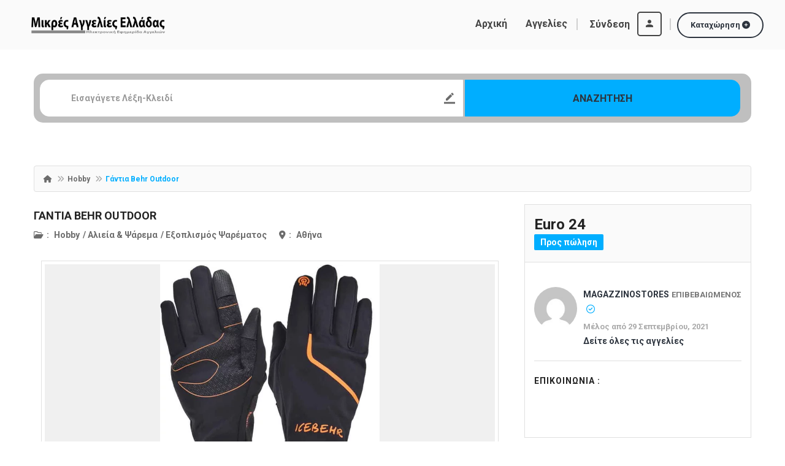

--- FILE ---
content_type: text/html; charset=UTF-8
request_url: https://mikres-aggelies-elladas.gr/hobby/%CE%B3%CE%AC%CE%BD%CF%84%CE%B9%CE%B1-behr-outdoor/
body_size: 26125
content:
<!DOCTYPE html>
<!--[if IE 7]>
<html class="ie ie7" lang="el">
<![endif]-->
<!--[if IE 8]>
<html class="ie ie8" lang="el">
<![endif]-->
<!--[if !(IE 7) | !(IE 8)  ]><!-->
<html lang="el">
<!--<![endif]-->
	<head>		
	<meta charset="UTF-8" />
	<meta name="viewport" content="width=device-width, initial-scale=1">	
	<link rel="profile" href="https://gmpg.org/xfn/11">
	<link rel="pingback" href="https://mikres-aggelies-elladas.gr/xmlrpc.php">
		<meta property="og:image" content="https://mikres-aggelies-elladas.gr/wp-content/uploads/2021/12/20211206130658_gantia_behr_outdoor.jpg"/>
				
	<title>Γάντια Behr Outdoor &#8211; Μικρές Αγγελίες Ελλάδας</title>
<meta name='robots' content='max-image-preview:large' />

<!-- Google Tag Manager for WordPress by gtm4wp.com -->
<script data-cfasync="false" data-pagespeed-no-defer>
	var gtm4wp_datalayer_name = "dataLayer";
	var dataLayer = dataLayer || [];

	const gtm4wp_scrollerscript_debugmode         = false;
	const gtm4wp_scrollerscript_callbacktime      = 100;
	const gtm4wp_scrollerscript_readerlocation    = 150;
	const gtm4wp_scrollerscript_contentelementid  = "content";
	const gtm4wp_scrollerscript_scannertime       = 60;
</script>
<!-- End Google Tag Manager for WordPress by gtm4wp.com --><link rel='dns-prefetch' href='//maps.googleapis.com' />
<link rel='dns-prefetch' href='//fonts.googleapis.com' />
<link rel='preconnect' href='https://fonts.gstatic.com' crossorigin />
<link rel="alternate" type="application/rss+xml" title="Ροή RSS &raquo; Μικρές Αγγελίες Ελλάδας" href="https://mikres-aggelies-elladas.gr/feed/" />
<link rel="alternate" type="application/rss+xml" title="Ροή Σχολίων &raquo; Μικρές Αγγελίες Ελλάδας" href="https://mikres-aggelies-elladas.gr/comments/feed/" />
<link rel="alternate" type="application/rss+xml" title="Ροή Σχολίων Μικρές Αγγελίες Ελλάδας &raquo; Γάντια Behr Outdoor" href="https://mikres-aggelies-elladas.gr/hobby/%ce%b3%ce%ac%ce%bd%cf%84%ce%b9%ce%b1-behr-outdoor/feed/" />
<link rel='stylesheet' id='layerslider-css' href='https://mikres-aggelies-elladas.gr/wp-content/plugins/LayerSlider/assets/static/layerslider/css/layerslider.css?ver=7.8.0' type='text/css' media='all' />
<style id='wp-emoji-styles-inline-css' type='text/css'>

	img.wp-smiley, img.emoji {
		display: inline !important;
		border: none !important;
		box-shadow: none !important;
		height: 1em !important;
		width: 1em !important;
		margin: 0 0.07em !important;
		vertical-align: -0.1em !important;
		background: none !important;
		padding: 0 !important;
	}
</style>
<link rel='stylesheet' id='wp-block-library-css' href='https://mikres-aggelies-elladas.gr/wp-includes/css/dist/block-library/style.min.css?ver=6.4.7' type='text/css' media='all' />
<style id='classic-theme-styles-inline-css' type='text/css'>
/*! This file is auto-generated */
.wp-block-button__link{color:#fff;background-color:#32373c;border-radius:9999px;box-shadow:none;text-decoration:none;padding:calc(.667em + 2px) calc(1.333em + 2px);font-size:1.125em}.wp-block-file__button{background:#32373c;color:#fff;text-decoration:none}
</style>
<style id='global-styles-inline-css' type='text/css'>
body{--wp--preset--color--black: #000000;--wp--preset--color--cyan-bluish-gray: #abb8c3;--wp--preset--color--white: #ffffff;--wp--preset--color--pale-pink: #f78da7;--wp--preset--color--vivid-red: #cf2e2e;--wp--preset--color--luminous-vivid-orange: #ff6900;--wp--preset--color--luminous-vivid-amber: #fcb900;--wp--preset--color--light-green-cyan: #7bdcb5;--wp--preset--color--vivid-green-cyan: #00d084;--wp--preset--color--pale-cyan-blue: #8ed1fc;--wp--preset--color--vivid-cyan-blue: #0693e3;--wp--preset--color--vivid-purple: #9b51e0;--wp--preset--gradient--vivid-cyan-blue-to-vivid-purple: linear-gradient(135deg,rgba(6,147,227,1) 0%,rgb(155,81,224) 100%);--wp--preset--gradient--light-green-cyan-to-vivid-green-cyan: linear-gradient(135deg,rgb(122,220,180) 0%,rgb(0,208,130) 100%);--wp--preset--gradient--luminous-vivid-amber-to-luminous-vivid-orange: linear-gradient(135deg,rgba(252,185,0,1) 0%,rgba(255,105,0,1) 100%);--wp--preset--gradient--luminous-vivid-orange-to-vivid-red: linear-gradient(135deg,rgba(255,105,0,1) 0%,rgb(207,46,46) 100%);--wp--preset--gradient--very-light-gray-to-cyan-bluish-gray: linear-gradient(135deg,rgb(238,238,238) 0%,rgb(169,184,195) 100%);--wp--preset--gradient--cool-to-warm-spectrum: linear-gradient(135deg,rgb(74,234,220) 0%,rgb(151,120,209) 20%,rgb(207,42,186) 40%,rgb(238,44,130) 60%,rgb(251,105,98) 80%,rgb(254,248,76) 100%);--wp--preset--gradient--blush-light-purple: linear-gradient(135deg,rgb(255,206,236) 0%,rgb(152,150,240) 100%);--wp--preset--gradient--blush-bordeaux: linear-gradient(135deg,rgb(254,205,165) 0%,rgb(254,45,45) 50%,rgb(107,0,62) 100%);--wp--preset--gradient--luminous-dusk: linear-gradient(135deg,rgb(255,203,112) 0%,rgb(199,81,192) 50%,rgb(65,88,208) 100%);--wp--preset--gradient--pale-ocean: linear-gradient(135deg,rgb(255,245,203) 0%,rgb(182,227,212) 50%,rgb(51,167,181) 100%);--wp--preset--gradient--electric-grass: linear-gradient(135deg,rgb(202,248,128) 0%,rgb(113,206,126) 100%);--wp--preset--gradient--midnight: linear-gradient(135deg,rgb(2,3,129) 0%,rgb(40,116,252) 100%);--wp--preset--font-size--small: 13px;--wp--preset--font-size--medium: 20px;--wp--preset--font-size--large: 36px;--wp--preset--font-size--x-large: 42px;--wp--preset--spacing--20: 0.44rem;--wp--preset--spacing--30: 0.67rem;--wp--preset--spacing--40: 1rem;--wp--preset--spacing--50: 1.5rem;--wp--preset--spacing--60: 2.25rem;--wp--preset--spacing--70: 3.38rem;--wp--preset--spacing--80: 5.06rem;--wp--preset--shadow--natural: 6px 6px 9px rgba(0, 0, 0, 0.2);--wp--preset--shadow--deep: 12px 12px 50px rgba(0, 0, 0, 0.4);--wp--preset--shadow--sharp: 6px 6px 0px rgba(0, 0, 0, 0.2);--wp--preset--shadow--outlined: 6px 6px 0px -3px rgba(255, 255, 255, 1), 6px 6px rgba(0, 0, 0, 1);--wp--preset--shadow--crisp: 6px 6px 0px rgba(0, 0, 0, 1);}:where(.is-layout-flex){gap: 0.5em;}:where(.is-layout-grid){gap: 0.5em;}body .is-layout-flow > .alignleft{float: left;margin-inline-start: 0;margin-inline-end: 2em;}body .is-layout-flow > .alignright{float: right;margin-inline-start: 2em;margin-inline-end: 0;}body .is-layout-flow > .aligncenter{margin-left: auto !important;margin-right: auto !important;}body .is-layout-constrained > .alignleft{float: left;margin-inline-start: 0;margin-inline-end: 2em;}body .is-layout-constrained > .alignright{float: right;margin-inline-start: 2em;margin-inline-end: 0;}body .is-layout-constrained > .aligncenter{margin-left: auto !important;margin-right: auto !important;}body .is-layout-constrained > :where(:not(.alignleft):not(.alignright):not(.alignfull)){max-width: var(--wp--style--global--content-size);margin-left: auto !important;margin-right: auto !important;}body .is-layout-constrained > .alignwide{max-width: var(--wp--style--global--wide-size);}body .is-layout-flex{display: flex;}body .is-layout-flex{flex-wrap: wrap;align-items: center;}body .is-layout-flex > *{margin: 0;}body .is-layout-grid{display: grid;}body .is-layout-grid > *{margin: 0;}:where(.wp-block-columns.is-layout-flex){gap: 2em;}:where(.wp-block-columns.is-layout-grid){gap: 2em;}:where(.wp-block-post-template.is-layout-flex){gap: 1.25em;}:where(.wp-block-post-template.is-layout-grid){gap: 1.25em;}.has-black-color{color: var(--wp--preset--color--black) !important;}.has-cyan-bluish-gray-color{color: var(--wp--preset--color--cyan-bluish-gray) !important;}.has-white-color{color: var(--wp--preset--color--white) !important;}.has-pale-pink-color{color: var(--wp--preset--color--pale-pink) !important;}.has-vivid-red-color{color: var(--wp--preset--color--vivid-red) !important;}.has-luminous-vivid-orange-color{color: var(--wp--preset--color--luminous-vivid-orange) !important;}.has-luminous-vivid-amber-color{color: var(--wp--preset--color--luminous-vivid-amber) !important;}.has-light-green-cyan-color{color: var(--wp--preset--color--light-green-cyan) !important;}.has-vivid-green-cyan-color{color: var(--wp--preset--color--vivid-green-cyan) !important;}.has-pale-cyan-blue-color{color: var(--wp--preset--color--pale-cyan-blue) !important;}.has-vivid-cyan-blue-color{color: var(--wp--preset--color--vivid-cyan-blue) !important;}.has-vivid-purple-color{color: var(--wp--preset--color--vivid-purple) !important;}.has-black-background-color{background-color: var(--wp--preset--color--black) !important;}.has-cyan-bluish-gray-background-color{background-color: var(--wp--preset--color--cyan-bluish-gray) !important;}.has-white-background-color{background-color: var(--wp--preset--color--white) !important;}.has-pale-pink-background-color{background-color: var(--wp--preset--color--pale-pink) !important;}.has-vivid-red-background-color{background-color: var(--wp--preset--color--vivid-red) !important;}.has-luminous-vivid-orange-background-color{background-color: var(--wp--preset--color--luminous-vivid-orange) !important;}.has-luminous-vivid-amber-background-color{background-color: var(--wp--preset--color--luminous-vivid-amber) !important;}.has-light-green-cyan-background-color{background-color: var(--wp--preset--color--light-green-cyan) !important;}.has-vivid-green-cyan-background-color{background-color: var(--wp--preset--color--vivid-green-cyan) !important;}.has-pale-cyan-blue-background-color{background-color: var(--wp--preset--color--pale-cyan-blue) !important;}.has-vivid-cyan-blue-background-color{background-color: var(--wp--preset--color--vivid-cyan-blue) !important;}.has-vivid-purple-background-color{background-color: var(--wp--preset--color--vivid-purple) !important;}.has-black-border-color{border-color: var(--wp--preset--color--black) !important;}.has-cyan-bluish-gray-border-color{border-color: var(--wp--preset--color--cyan-bluish-gray) !important;}.has-white-border-color{border-color: var(--wp--preset--color--white) !important;}.has-pale-pink-border-color{border-color: var(--wp--preset--color--pale-pink) !important;}.has-vivid-red-border-color{border-color: var(--wp--preset--color--vivid-red) !important;}.has-luminous-vivid-orange-border-color{border-color: var(--wp--preset--color--luminous-vivid-orange) !important;}.has-luminous-vivid-amber-border-color{border-color: var(--wp--preset--color--luminous-vivid-amber) !important;}.has-light-green-cyan-border-color{border-color: var(--wp--preset--color--light-green-cyan) !important;}.has-vivid-green-cyan-border-color{border-color: var(--wp--preset--color--vivid-green-cyan) !important;}.has-pale-cyan-blue-border-color{border-color: var(--wp--preset--color--pale-cyan-blue) !important;}.has-vivid-cyan-blue-border-color{border-color: var(--wp--preset--color--vivid-cyan-blue) !important;}.has-vivid-purple-border-color{border-color: var(--wp--preset--color--vivid-purple) !important;}.has-vivid-cyan-blue-to-vivid-purple-gradient-background{background: var(--wp--preset--gradient--vivid-cyan-blue-to-vivid-purple) !important;}.has-light-green-cyan-to-vivid-green-cyan-gradient-background{background: var(--wp--preset--gradient--light-green-cyan-to-vivid-green-cyan) !important;}.has-luminous-vivid-amber-to-luminous-vivid-orange-gradient-background{background: var(--wp--preset--gradient--luminous-vivid-amber-to-luminous-vivid-orange) !important;}.has-luminous-vivid-orange-to-vivid-red-gradient-background{background: var(--wp--preset--gradient--luminous-vivid-orange-to-vivid-red) !important;}.has-very-light-gray-to-cyan-bluish-gray-gradient-background{background: var(--wp--preset--gradient--very-light-gray-to-cyan-bluish-gray) !important;}.has-cool-to-warm-spectrum-gradient-background{background: var(--wp--preset--gradient--cool-to-warm-spectrum) !important;}.has-blush-light-purple-gradient-background{background: var(--wp--preset--gradient--blush-light-purple) !important;}.has-blush-bordeaux-gradient-background{background: var(--wp--preset--gradient--blush-bordeaux) !important;}.has-luminous-dusk-gradient-background{background: var(--wp--preset--gradient--luminous-dusk) !important;}.has-pale-ocean-gradient-background{background: var(--wp--preset--gradient--pale-ocean) !important;}.has-electric-grass-gradient-background{background: var(--wp--preset--gradient--electric-grass) !important;}.has-midnight-gradient-background{background: var(--wp--preset--gradient--midnight) !important;}.has-small-font-size{font-size: var(--wp--preset--font-size--small) !important;}.has-medium-font-size{font-size: var(--wp--preset--font-size--medium) !important;}.has-large-font-size{font-size: var(--wp--preset--font-size--large) !important;}.has-x-large-font-size{font-size: var(--wp--preset--font-size--x-large) !important;}
.wp-block-navigation a:where(:not(.wp-element-button)){color: inherit;}
:where(.wp-block-post-template.is-layout-flex){gap: 1.25em;}:where(.wp-block-post-template.is-layout-grid){gap: 1.25em;}
:where(.wp-block-columns.is-layout-flex){gap: 2em;}:where(.wp-block-columns.is-layout-grid){gap: 2em;}
.wp-block-pullquote{font-size: 1.5em;line-height: 1.6;}
</style>
<link rel='stylesheet' id='fontawesome-latest-css-css' href='https://mikres-aggelies-elladas.gr/wp-content/plugins/accesspress-social-login-lite/css/font-awesome/all.min.css?ver=3.4.8' type='text/css' media='all' />
<link rel='stylesheet' id='apsl-frontend-css-css' href='https://mikres-aggelies-elladas.gr/wp-content/plugins/accesspress-social-login-lite/css/frontend.css?ver=3.4.8' type='text/css' media='all' />
<link rel='stylesheet' id='apss-font-awesome-five-css' href='https://mikres-aggelies-elladas.gr/wp-content/plugins/accesspress-social-share/css/fontawesome-all.css?ver=4.5.6' type='text/css' media='all' />
<link rel='stylesheet' id='apss-frontend-css-css' href='https://mikres-aggelies-elladas.gr/wp-content/plugins/accesspress-social-share/css/frontend.css?ver=4.5.6' type='text/css' media='all' />
<link rel='stylesheet' id='apss-font-opensans-css' href='//fonts.googleapis.com/css?family=Open+Sans&#038;ver=6.4.7' type='text/css' media='all' />
<link rel='stylesheet' id='parent-style-css' href='https://mikres-aggelies-elladas.gr/wp-content/themes/classiera/style.css?ver=6.4.7' type='text/css' media='all' />
<link rel='stylesheet' id='child-style-css' href='https://mikres-aggelies-elladas.gr/wp-content/themes/classiera-child/style.css?ver=6.4.7' type='text/css' media='all' />
<link rel='stylesheet' id='select2.min-css' href='https://mikres-aggelies-elladas.gr/wp-content/themes/classiera/css/select2.min.css?ver=1' type='text/css' media='all' />
<link rel='stylesheet' id='jquery-ui-css' href='https://mikres-aggelies-elladas.gr/wp-content/themes/classiera/css/jquery-ui.min.css?ver=1.12.1' type='text/css' media='all' />
<link rel='stylesheet' id='bootstrap-css' href='https://mikres-aggelies-elladas.gr/wp-content/themes/classiera/css/bootstrap.css?ver=3.3.7' type='text/css' media='all' />
<link rel='stylesheet' id='animate.min-css' href='https://mikres-aggelies-elladas.gr/wp-content/themes/classiera/css/animate.min.css?ver=1' type='text/css' media='all' />
<link rel='stylesheet' id='bootstrap-dropdownhover.min-css' href='https://mikres-aggelies-elladas.gr/wp-content/themes/classiera/css/bootstrap-dropdownhover.min.css?ver=1.0.0' type='text/css' media='all' />
<link rel='stylesheet' id='classiera-components-css' href='https://mikres-aggelies-elladas.gr/wp-content/themes/classiera/css/classiera-components.css?ver=1' type='text/css' media='all' />
<link rel='stylesheet' id='classiera-css' href='https://mikres-aggelies-elladas.gr/wp-content/themes/classiera/css/classiera.css?ver=1' type='text/css' media='all' />
<link rel='stylesheet' id='motozzle-css' href='https://mikres-aggelies-elladas.gr/wp-content/themes/classiera/css/motozzle.css?ver=1' type='text/css' media='all' />
<link rel='stylesheet' id='fontawesome-css' href='https://mikres-aggelies-elladas.gr/wp-content/themes/classiera/css/fontawesome.css?ver=6.7.2' type='text/css' media='all' />
<link rel='stylesheet' id='material-design-iconic-font-css' href='https://mikres-aggelies-elladas.gr/wp-content/themes/classiera/css/material-design-iconic-font.css?ver=1' type='text/css' media='all' />
<link rel='stylesheet' id='owl.carousel.min-css' href='https://mikres-aggelies-elladas.gr/wp-content/themes/classiera/css/owl.carousel.min.css?ver=2.2.0' type='text/css' media='all' />
<link rel='stylesheet' id='owl.theme.default.min-css' href='https://mikres-aggelies-elladas.gr/wp-content/themes/classiera/css/owl.theme.default.min.css?ver=2.2.0' type='text/css' media='all' />
<link rel='stylesheet' id='responsive-css' href='https://mikres-aggelies-elladas.gr/wp-content/themes/classiera/css/responsive.css?ver=1' type='text/css' media='all' />
<link rel='stylesheet' id='classiera-map-css' href='https://mikres-aggelies-elladas.gr/wp-content/themes/classiera/css/classiera-map.css?ver=1' type='text/css' media='all' />
<link rel='stylesheet' id='bootstrap-slider-css' href='https://mikres-aggelies-elladas.gr/wp-content/themes/classiera/css/bootstrap-slider.css?ver=9.7.0%20' type='text/css' media='all' />
<link rel="preload" as="style" href="https://fonts.googleapis.com/css?family=Roboto:700&#038;display=swap&#038;ver=1752822562" /><link rel="stylesheet" href="https://fonts.googleapis.com/css?family=Roboto:700&#038;display=swap&#038;ver=1752822562" media="print" onload="this.media='all'"><noscript><link rel="stylesheet" href="https://fonts.googleapis.com/css?family=Roboto:700&#038;display=swap&#038;ver=1752822562" /></noscript><script type="text/javascript" src="https://mikres-aggelies-elladas.gr/wp-includes/js/jquery/jquery.min.js?ver=3.7.1" id="jquery-core-js"></script>
<script type="text/javascript" src="https://mikres-aggelies-elladas.gr/wp-includes/js/jquery/jquery-migrate.min.js?ver=3.4.1" id="jquery-migrate-js"></script>
<script type="text/javascript" src="https://mikres-aggelies-elladas.gr/wp-content/plugins/accesspress-social-login-lite/js/frontend.js?ver=3.4.8" id="apsl-frontend-js-js"></script>
<script type="text/javascript" src="https://mikres-aggelies-elladas.gr/wp-content/plugins/duracelltomi-google-tag-manager/dist/js/analytics-talk-content-tracking.js?ver=1.21.1" id="gtm4wp-scroll-tracking-js"></script>
<meta name="generator" content="Powered by LayerSlider 7.8.0 - Build Heros, Sliders, and Popups. Create Animations and Beautiful, Rich Web Content as Easy as Never Before on WordPress." />
<!-- LayerSlider updates and docs at: https://layerslider.com -->
<link rel="https://api.w.org/" href="https://mikres-aggelies-elladas.gr/wp-json/" /><link rel="alternate" type="application/json" href="https://mikres-aggelies-elladas.gr/wp-json/wp/v2/posts/2977" /><link rel="EditURI" type="application/rsd+xml" title="RSD" href="https://mikres-aggelies-elladas.gr/xmlrpc.php?rsd" />
<link rel="canonical" href="https://mikres-aggelies-elladas.gr/hobby/%ce%b3%ce%ac%ce%bd%cf%84%ce%b9%ce%b1-behr-outdoor/" />
<link rel='shortlink' href='https://mikres-aggelies-elladas.gr/?p=2977' />
<link rel="alternate" type="application/json+oembed" href="https://mikres-aggelies-elladas.gr/wp-json/oembed/1.0/embed?url=https%3A%2F%2Fmikres-aggelies-elladas.gr%2Fhobby%2F%25ce%25b3%25ce%25ac%25ce%25bd%25cf%2584%25ce%25b9%25ce%25b1-behr-outdoor%2F" />
<link rel="alternate" type="text/xml+oembed" href="https://mikres-aggelies-elladas.gr/wp-json/oembed/1.0/embed?url=https%3A%2F%2Fmikres-aggelies-elladas.gr%2Fhobby%2F%25ce%25b3%25ce%25ac%25ce%25bd%25cf%2584%25ce%25b9%25ce%25b1-behr-outdoor%2F&#038;format=xml" />
<meta name="generator" content="Redux 4.5.7" />
<!-- Google Tag Manager for WordPress by gtm4wp.com -->
<!-- GTM Container placement set to automatic -->
<script data-cfasync="false" data-pagespeed-no-defer>
	var dataLayer_content = {"pageTitle":"Γάντια Behr Outdoor | Μικρές Αγγελίες Ελλάδας","pagePostType":"post","pagePostType2":"single-post","pageCategory":["hobby","%ce%b1%ce%bb%ce%b9%ce%b5%ce%af%ce%b1-%cf%88%ce%ac%cf%81%ce%b5%ce%bc%ce%b1","%ce%b5%ce%be%ce%bf%cf%80%ce%bb%ce%b9%cf%83%ce%bc%cf%8c%cf%82-%cf%88%ce%b1%cf%81%ce%ad%ce%bc%ce%b1%cf%84%ce%bf%cf%82"],"pageAttributes":["behr","outdoor","%ce%b3%ce%ac%ce%bd%cf%84%ce%b9%ce%b1"],"pagePostAuthor":"MagazzinoStores","browserName":"","browserVersion":"","browserEngineName":"","browserEngineVersion":"","osName":"","osVersion":"","deviceType":"bot","deviceManufacturer":"","deviceModel":""};
	dataLayer.push( dataLayer_content );
</script>
<script data-cfasync="false" data-pagespeed-no-defer>
(function(w,d,s,l,i){w[l]=w[l]||[];w[l].push({'gtm.start':
new Date().getTime(),event:'gtm.js'});var f=d.getElementsByTagName(s)[0],
j=d.createElement(s),dl=l!='dataLayer'?'&l='+l:'';j.async=true;j.src=
'//www.googletagmanager.com/gtm.js?id='+i+dl;f.parentNode.insertBefore(j,f);
})(window,document,'script','dataLayer','GTM-N8P42DW');
</script>
<!-- End Google Tag Manager for WordPress by gtm4wp.com -->		<script type="text/javascript">
		var ajaxurl = 'https://mikres-aggelies-elladas.gr/wp-admin/admin-ajax.php';
		var classieraCurrentUserID = '0';
		</script>
	<style type="text/css">.topBar .login-info a.register, .search-section .search-form.search-form-v1 .form-group button:hover, .search-section.search-section-v3, section.search-section-v2, .search-section.search-section-v5 .form-group button:hover, .search-section.search-section-v6 .form-v6-bg .form-group button, .category-slider-small-box ul li a:hover, .classiera-premium-ads-v3 .premium-carousel-v3 .item figure figcaption .price span:first-of-type, .classiera-box-div-v3 figure figcaption .price span:first-of-type, .classiera-box-div-v5 figure .premium-img .price, .classiera-box-div-v6 figure .premium-img .price.btn-primary.active, .classiera-box-div-v7 figure figcaption .caption-tags .price, .classiera-box-div-v7 figure:hover figcaption, .classiera-advertisement .item.item-list .classiera-box-div.classiera-box-div-v4 figure .detail .box-icon a:hover, .classiera-advertisement .item.item-list .classiera-box-div.classiera-box-div-v5 figure .detail .price, .classiera-advertisement .item.item-list .classiera-box-div.classiera-box-div-v6 figure .detail .price.btn-primary.active, .classiera-advertisement .item.item-list .classiera-box-div.classiera-box-div-v7 figure .detail .price.btn-primary.active, .advertisement-v1 .tab-divs .view-as a:hover, .advertisement-v2 .view-as .btn-group a.active, .advertisement-v2 .nav-tabs > li:active > a, .advertisement-v2 .nav-tabs > li.active > a, .advertisement-v2 .nav-tabs > li.active > a:hover, .advertisement-v2 .nav-tabs > li > a:hover, .advertisement-v2 .nav-tabs > li > a:focus, .advertisement-v2 .nav-tabs > li > a:active, .advertisement-v4 .view-head .tab-button .nav-tabs > li > a:hover, .advertisement-v4 .view-head .tab-button .nav-tabs > li > a:active, .advertisement-v4 .view-head .tab-button .nav-tabs > li > a:focus, .advertisement-v4 .view-head .tab-button .nav-tabs > li:hover:before, .advertisement-v4 .view-head .tab-button .nav-tabs > li.active:before, .advertisement-v4 .view-head .tab-button .nav-tabs > li.active > a, .members .members-text h3, .members-v2 .members-text h4, .members-v4.members-v5 .member-content a.btn:hover, .locations .location-content .location .location-icon, .locations .location-content .location .location-icon .tip:after, .locations .location-content-v6 figure.location figcaption .location-caption span, .pricing-plan .pricing-plan-content .pricing-plan-box .pricing-plan-price, .pricing-plan-v2 .pricing-plan-content .pricing-plan-box.popular .pricing-plan-price, .pricing-plan-v3 .pricing-plan-content .pricing-plan-box .pricing-plan-heading h4 span, .pricing-plan-v4 .pricing-plan-content .pricing-plan-box.popular, .pricing-plan-v4 .pricing-plan-content .pricing-plan-box.popular .pricing-plan-heading, .pricing-plan-v6 .pricing-plan-content .pricing-plan-box .pricing-plan-button .btn:hover, .pricing-plan-v6 .pricing-plan-content .pricing-plan-box .pricing-plan-button .btn:focus, .pricing-plan-v6 .pricing-plan-content .pricing-plan-box.popular, .pricing-plan-v6.pricing-plan-v7, .pricing-plan-v6.pricing-plan-v7 .pricing-plan-box.popular .pricing-plan-button .btn, .pricing-plan-v6.pricing-plan-v7 .pricing-plan-box.popular .pricing-plan-button .btn:hover, footer .widget-box .widget-content .footer-pr-widget-v1:hover .media-body .price, footer .widget-box .widget-content .grid-view-pr li span .hover-posts span, footer .widget-box .tagcloud a:hover, .footer-bottom ul.footer-bottom-social-icon li a:hover, #back-to-top:hover, .sidebar .widget-box .widget-content .grid-view-pr li span .hover-posts span, .sidebar .widget-box .tagcloud a:hover, .sidebar .widget-box .user-make-offer-message .nav > li > a:hover, .sidebar .widget-box .user-make-offer-message .nav > li.btnWatch button:hover, .sidebar .widget-box .user-make-offer-message .nav > li.active > a, .sidebar .widget-box .user-make-offer-message .nav > li.active > button, .inner-page-content .classiera-advertisement .item.item-list .classiera-box-div figure figcaption .price.visible-xs, .author-box .author-social .author-social-icons li > a:hover, .user-pages aside .user-page-list li a:hover, .user-pages aside .user-page-list li.active a, .user-pages aside .user-submit-ad .btn-user-submit-ad:hover, .user-pages .user-detail-section .user-social-profile-links ul li a:hover, .user-pages .user-detail-section .user-ads.follower .media .media-body > .classiera_follow_user input[type='submit']:hover, .user-pages .user-detail-section .user-ads.follower .media .media-body > .classiera_follow_user input[type='submit']:focus, .submit-post form .classiera-post-main-cat ul li a:hover, .submit-post form .classiera-post-main-cat ul li a:focus, .submit-post form .classiera-post-main-cat ul li.active a, .classiera_follow_user > input[type='submit']:hover, .classiera_follow_user > input[type='submit']:focus, .mobile-app-button li a:hover, .mobile-app-button li a:focus, .related-blog-post-section .navText a:hover, .pagination > li > a:hover, .pagination > li span:hover, .pagination > li:first-child > a:hover, .pagination > li:first-child span:hover, .pagination > li:last-child > a:hover, .pagination > li:last-child span:hover, .inputfile-1:focus + label, .inputfile-1.has-focus + label, .inputfile-1 + label:hover, .classiera-navbar.classiera-navbar-v2 .category-menu-dropdown .category-menu-btn span, .classiera-navbar.classiera-navbar-v2 .category-menu-dropdown.open .category-menu-btn, .classiera-navbar.classiera-navbar-v2 .navbar-default .navbar-nav > li > .dropdown-menu > li > a:hover, .classiera-navbar.classiera-navbar-v5 .custom-menu-v5 .navbar-nav .dropdown-menu li > a:hover, .classiera-navbar.classiera-navbar-v6 .navbar-default .navbar-nav > li > a:hover:after, .classiera-navbar.classiera-navbar-v6 .navbar-default .login-reg a:last-of-type:hover, .classiera-navbar.classiera-navbar-v6 .dropdown .dropdown-menu, .offcanvas-light .log-reg-btn .offcanvas-log-reg-btn:hover, .offcanvas-light.offcanvas-dark .log-reg-btn .offcanvas-log-reg-btn:hover, .btn-primary:hover, .btn-primary:focus, .btn-primary:active, .btn-primary.active, .open > .dropdown-toggle.btn-primary, .btn-primary.active:hover, .btn-primary:active:hover, .btn-primary:active, .btn-primary.active, .btn-primary.outline:hover, .btn-primary.outline:focus, .btn-primary.outline:active, .btn-primary.outline.active, .open > .dropdown-toggle.btn-primary, .btn-primary.outline:active, .btn-primary.outline.active, .btn-primary.raised:active, .btn-primary.raised.active, .btn-style-four.active, .btn-style-four:hover, .btn-style-four:focus, .btn-style-four:active, .social-icon:hover, .social-icon-v2:hover, .woocommerce .button:hover, .woocommerce #respond input#submit.alt:hover, .woocommerce a.button.alt:hover, .woocommerce button.button.alt:hover, .woocommerce input.button.alt:hover, #ad-address span:hover i, .search-section.search-section-v3, .search-section.search-section-v4, #showNum:hover, .price.btn.btn-primary.round.btn-style-six.active, .woocommerce ul.products > li.product a > span, .woocommerce div.product .great, span.ad_type_display, .classiera-navbar.classiera-navbar-v5.classiera-navbar-minimal .custom-menu-v5 .menu-btn, .minimal_page_search_form button, .minimla_social_icon:hover, .classiera-navbar.classiera-navbar-v1 .betube-search .btn.outline:hover, .bid_notification, .bid_notification__icon{ background: #00AEFF !important; } .topBar .contact-info span i, .search-section.search-section-v5 .form-group button, .category-slider-small-box.outline-box ul li a:hover, .section-heading-v1.section-heading-with-icon h3 i, .classiera-premium-ads-v3 .premium-carousel-v3 .item figure figcaption h5 a:hover, .classiera-premium-ads-v3 .premium-carousel-v3 .item figure figcaption p a:hover, .classiera-box-div-v2 figure figcaption h5 a:hover, .classiera-box-div-v2 figure figcaption p span, .classiera-box-div-v3 figure figcaption h5 a:hover, .classiera-box-div-v3 figure figcaption span.category a:hover, .classiera-box-div-v4 figure figcaption h5 a:hover, .classiera-box-div-v5 figure figcaption h5 a:hover, .classiera-box-div-v5 figure figcaption .category span a:hover, .classiera-box-div-v6 figure figcaption .content > a:hover, .classiera-box-div-v6 figure figcaption .content h5 a:hover, .classiera-box-div-v6 figure figcaption .content .category span, .classiera-box-div-v6 figure .box-div-heading .category span, .classiera-category-ads-v4 .category-box .category-box-over .category-box-content h3 a:hover, .category-v2 .category-box .category-content .view-button a:hover, .category-v3 .category-content h4 a:hover, .category-v3 .category-content .view-all:hover, .category-v3 .category-content .view-all:hover i, .category-v5 .categories li .category-content h4 a:hover, .category-v5 .categories li .category-content h4:hover, .category-v7 .category-box figure figcaption ul li a:hover, .category-v7 .category-box figure figcaption > a:hover, .category-v7 .category-box figure figcaption > a:hover i, .category-v7 .category-box figure figcaption ul li a:hover i, .classiera-advertisement .item.item-list .classiera-box-div.classiera-box-div-v3 figure figcaption .post-tags span i, .classiera-advertisement .item.item-list .classiera-box-div.classiera-box-div-v3 figure figcaption .post-tags a:hover, .classiera-advertisement .item.item-list .classiera-box-div.classiera-box-div-v5 figure .detail .box-icon a:hover, .classiera-advertisement .item.item-list .classiera-box-div.classiera-box-div-v6 figure figcaption .content h5 a:hover, .classiera-advertisement .item.item-list .classiera-box-div.classiera-box-div-v6 figure .detail .box-icon a:hover, .classiera-advertisement .item.item-list .classiera-box-div.classiera-box-div-v7 figure figcaption .content h5 a:hover, .classiera-advertisement .item.item-list .classiera-box-div.classiera-box-div-v7 figure .detail .box-icon a:hover, .advertisement-v1 .tab-divs .view-as a.active, .advertisement-v1 .tab-divs .view-as a.active i, .advertisement-v3 .view-head .tab-button .nav-tabs > li > a:hover, .advertisement-v3 .view-head .tab-button .nav-tabs > li > a:active, .advertisement-v3 .view-head .tab-button .nav-tabs > li > a:focus, .advertisement-v3 .view-head .tab-button .nav-tabs > li.active > a, .advertisement-v3 .view-head .view-as a:hover i, .advertisement-v3 .view-head .view-as a.active i, .advertisement-v6 .view-head .tab-button .nav-tabs > li > a:hover, .advertisement-v6 .view-head .tab-button .nav-tabs > li > a:active, .advertisement-v6 .view-head .tab-button .nav-tabs > li > a:focus, .advertisement-v6 .view-head .tab-button .nav-tabs > li.active > a, .advertisement-v6 .view-head .view-as a:hover, .advertisement-v6 .view-head .view-as a.active, .locations .location-content-v2 .location h5 a:hover, .locations .location-content-v3 .location .location-content h5 a:hover, .locations .location-content-v5 ul li .location-content h5 a:hover, .locations .location-content-v6 figure.location figcaption .location-caption > a, .pricing-plan-v4 .pricing-plan-content .pricing-plan-box .pricing-plan-heading .price-title, .pricing-plan-v5 .pricing-plan-content .pricing-plan-box .pricing-plan-text ul li i, .pricing-plan-v5 .pricing-plan-content .pricing-plan-box.popular .pricing-plan-button h3, .pricing-plan-v6 .pricing-plan-content .pricing-plan-box .pricing-plan-button .btn, .pricing-plan-v6 .pricing-plan-content .pricing-plan-box.popular .pricing-plan-button .btn:hover, .pricing-plan-v6.pricing-plan-v7 .pricing-plan-box.popular .pricing-plan-heading h2, footer .widget-box .widget-content .footer-pr-widget-v1 .media-body h4 a:hover, footer .widget-box .widget-content .footer-pr-widget-v1 .media-body span.category a:hover, footer .widget-box .widget-content .footer-pr-widget-v2 .media-body h5 a:hover, footer .widget-box .widget-content ul li h5 a:hover, footer .widget-box .widget-content ul li p span a:hover, footer .widget-box .widget-content .category > li > a:hover, footer .widget-box > ul > li a:hover, footer .widget-box > ul > li a:focus, footer .widgetContent .cats ul > li a:hover, footer footer .widgetContent .cats > ul > li a:focus, .blog-post-section .blog-post .blog-post-content h4 a:hover, .blog-post-section .blog-post .blog-post-content p span a:hover, .sidebar .widget-box .widget-title h4 i, .sidebar .widget-box .widget-content .footer-pr-widget-v1 .media-body h4 a:hover, .sidebar .widget-box .widget-content .footer-pr-widget-v1 .media-body .category a:hover, .sidebar .widget-box .widget-content .footer-pr-widget-v2 .media-body h5 a:hover, .sidebar .widget-box .widget-content ul li h5 a:hover, .sidebar .widget-box .widget-content ul li p span a:hover, .sidebar .widget-box .widget-content ul li > a:hover, .sidebar .widget-box .user-make-offer-message .nav > li > a, .sidebar .widget-box .user-make-offer-message .nav > li .browse-favourite a, .sidebar .widget-box .user-make-offer-message .nav > li.btnWatch button, .sidebar .widget-box .user-make-offer-message .nav > li > a i, .sidebar .widget-box .user-make-offer-message .nav > li.btnWatch button i, .sidebar .widget-box .user-make-offer-message .nav > li .browse-favourite a i, .sidebar .widget-box > ul > li > a:hover, .sidebar .widget-box > ul > li > a:focus, .sidebar .widgetBox .widgetContent .cats ul > li > a:hover, .sidebar .widget-box .widgetContent .cats ul > li > a:focus, .sidebar .widget-box .menu-all-pages-container ul li a:hover, .sidebar .widget-box .menu-all-pages-container ul li a:focus, .inner-page-content .breadcrumb > li a:hover, .inner-page-content .breadcrumb > li a:hover i, .inner-page-content .breadcrumb > li.active, .inner-page-content article.article-content.blog h3 a:hover, .inner-page-content article.article-content.blog p span a:hover, .inner-page-content article.article-content.blog .tags a:hover, .inner-page-content article.article-content blockquote:before, .inner-page-content article.article-content ul li:before, .inner-page-content article.article-content ol li a, .inner-page-content .login-register.login-register-v1 form .form-group p a:hover, .author-box .author-contact-details .contact-detail-row .contact-detail-col span a:hover, .author-info .media-heading a:hover, .author-info span i, .user-pages .user-detail-section .user-contact-details ul li a:hover, .user-pages .user-detail-section .user-ads .media .media-body .media-heading a:hover, .user-pages .user-detail-section .user-ads .media .media-body p span a:hover, .user-pages .user-detail-section .user-ads .media .media-body p span.published i, .user-pages .user-detail-section .user-packages .table tr td.text-success, form .search-form .search-form-main-heading a i, form .search-form #innerSearch .inner-search-box .inner-search-heading i, .submit-post form .form-main-section .classiera-dropzone-heading i, .submit-post form .form-main-section .iframe .iframe-heading i, .single-post-page .single-post .single-post-title .post-category span a:hover, .single-post-page .single-post .description p a, .single-post-page .single-post > .author-info a:hover, .single-post-page .single-post > .author-info .contact-details .fa-ul li a:hover, .classiera_follow_user > input[type='submit'], .single-post .description ul li:before, .single-post .description ol li a, .mobile-app-button li a i, #wp-calendar td#today, td#prev a:hover, td#next a:hover, td#prev a:focus, td#next a:focus, .classiera-navbar.classiera-navbar-v2 .category-menu-dropdown .category-menu-btn:hover span i, .classiera-navbar.classiera-navbar-v2 .category-menu-dropdown.open .category-menu-btn span i, .classiera-navbar.classiera-navbar-v2 .category-menu-dropdown .dropdown-menu li a:hover, .classiera-navbar.classiera-navbar-v2 .navbar-default .navbar-nav > li > a:hover, .classiera-navbar.classiera-navbar-v2 .navbar-default .navbar-nav > .active > a, .classiera-navbar.classiera-navbar-v4 .dropdown-menu > li > a:hover, .classiera-navbar.classiera-navbar-v4 .dropdown-menu > li > a:hover i, .classiera-navbar.classiera-navbar-v5 .custom-menu-v5 .menu-btn i, .classiera-navbar.classiera-navbar-v5 .custom-menu-v5 .navbar-nav li.active > a, .classiera-navbar.classiera-navbar-v5 .custom-menu-v5 .navbar-nav li > a:hover, .classiera-navbar.classiera-navbar-v5 .custom-menu-v5 .login-reg .lr-with-icon:hover, .offcanvas-light .navmenu-brand .offcanvas-button i, .offcanvas-light .nav > li > a:hover, .offcanvas-light .nav > li > a:focus, .offcanvas-light .navmenu-nav > .open > a, .offcanvas-light .navmenu-nav .open .dropdown-menu > li > a:hover, .offcanvas-light .navmenu-nav .open .dropdown-menu > li > a:focus, .offcanvas-light .navmenu-nav .open .dropdown-menu > li > a:active, .btn-primary.btn-style-six:hover, .btn-primary.btn-style-six.active, input[type=radio]:checked + label:before, input[type='checkbox']:checked + label:before, .woocommerce-info::before, .woocommerce .woocommerce-info a:hover, .woocommerce .woocommerce-info a:focus, #ad-address span a:hover, #ad-address span a:focus, #getLocation:hover i, #getLocation:focus i, .offcanvas-light .nav > li.active > a, .classiera-box-div-v4 figure figcaption h5 a:hover, .classiera-box-div-v4 figure figcaption h5 a:focus, .pricing-plan-v6.pricing-plan-v7 .pricing-plan-box.popular h1, .pricing-plan-v6 .pricing-plan-content .pricing-plan-box.popular .pricing-plan-button .btn.round:hover, .color, .classiera-box-div.classiera-box-div-v7 .buy-sale-tag, .offcanvas-light .nav > li.dropdown ul.dropdown-menu li.active > a, .classiera-navbar.classiera-navbar-v4 ul.nav li.dropdown ul.dropdown-menu > li.active > a, .classiera-navbar-v6 .offcanvas-light ul.nav li.dropdown ul.dropdown-menu > li.active > a, .sidebar .widget-box .author-info a:hover, .submit-post form .classiera-post-sub-cat ul li a:focus, .submit-post form .classiera_third_level_cat ul li a:focus, .woocommerce div.product p.price ins, p.classiera_map_div__price span, .author-info .media-heading i, .classiera-category-new .navText a i:hover, footer .widget-box .contact-info .contact-info-box i, .classiera-category-new-v2.classiera-category-new-v3 .classiera-category-new-v2-box:hover .classiera-category-new-v2-box-title, .minimal_page_search_form .input-group-addon i, .premiumv8-owl-wrapper .premiumv8-box-content .add-price p.price{ color: #00AEFF !important; } .pricing-plan-v2 .pricing-plan-content .pricing-plan-box.popular .pricing-plan-heading{ background:rgba( 0,174,255,.75 )} .pricing-plan-v2 .pricing-plan-content .pricing-plan-box.popular .pricing-plan-heading::after{ border-top-color:rgba( 0,174,255,.75 )} footer .widget-box .widget-content .grid-view-pr li span .hover-posts, main.single_v3 .bead-crumb-section{ background:rgba( 0,174,255,.5 )} { background:rgba( 0,174,255,.5 )} .advertisement-v1 .tab-button .nav-tabs > li.active > a, .advertisement-v1 .tab-button .nav-tabs > li.active > a:hover, .advertisement-v1 .tab-button .nav-tabs > li.active > a:focus, .advertisement-v1 .tab-button .nav > li > a:hover, .advertisement-v1 .tab-button .nav > li > a:focus, form .search-form #innerSearch .inner-search-box .slider-handle, .classiera-navbar.classiera-navbar-v6 .navbar-default .login-reg a:first-of-type:hover i, .add-product-button::before, .advertisement-v8 .nav-tabs > li.active > a, .pricing-sec .price-plan-box:hover .plane-header, .get-button, .classiera_cats_v12 .accordion-item.active .accordion-header, .search_button_v6, .pre-service-box, main.single_v3 .admin-btn:hover, .single_sidebar_v3 .widget-box:nth-child(3) form button, .single_sidebar_v3 .widget-box:nth-child(4) .nav.nav-tabs button, main.single_v3 .admin-btn:hover::before, .single_v3 .add-new-content .add-price .fav-form.clearfix button:hover, .pricing-sec .pricing-plan-button a.btn{ background-color: #00AEFF !important; } .search-section .search-form.search-form-v1 .form-group button:hover, .search-section.search-section-v5 .form-group button, .search-section.search-section-v5 .form-group button:hover, .search-section.search-section-v6 .form-v6-bg .form-group button, .advertisement-v1 .tab-button .nav-tabs > li.active > a, .advertisement-v1 .tab-button .nav-tabs > li.active > a:hover, .advertisement-v1 .tab-button .nav-tabs > li.active > a:focus, .advertisement-v1 .tab-button .nav > li > a:hover, .advertisement-v1 .tab-button .nav > li > a:focus, .advertisement-v1 .tab-divs .view-as a:hover, .advertisement-v1 .tab-divs .view-as a.active, .advertisement-v4 .view-head .tab-button .nav-tabs > li > a:hover, .advertisement-v4 .view-head .tab-button .nav-tabs > li > a:active, .advertisement-v4 .view-head .tab-button .nav-tabs > li > a:focus, .advertisement-v4 .view-head .tab-button .nav-tabs > li.active > a, .members-v3 .members-text .btn.outline:hover, .members-v4.members-v5 .member-content a.btn:hover, .pricing-plan-v6 .pricing-plan-content .pricing-plan-box .pricing-plan-button .btn:hover, .pricing-plan-v6 .pricing-plan-content .pricing-plan-box .pricing-plan-button .btn:focus, .pricing-plan-v6.pricing-plan-v7 .pricing-plan-box.popular .pricing-plan-heading, .pricing-plan-v6.pricing-plan-v7 .pricing-plan-box.popular .pricing-plan-text, .pricing-plan-v6.pricing-plan-v7 .pricing-plan-box.popular .pricing-plan-button .btn, .pricing-plan-v6.pricing-plan-v7 .pricing-plan-box.popular .pricing-plan-button .btn:hover, .sidebar .widget-box .user-make-offer-message .nav > li > a, .sidebar .widget-box .user-make-offer-message .nav > li .browse-favourite a, .sidebar .widget-box .user-make-offer-message .nav > li.btnWatch button, .user-pages aside .user-submit-ad .btn-user-submit-ad:hover, .user-pages .user-detail-section .user-ads.follower .media .media-body > .classiera_follow_user input[type='submit']:hover, .user-pages .user-detail-section .user-ads.follower .media .media-body > .classiera_follow_user input[type='submit']:focus, .submit-post form .form-main-section .active-post-type .post-type-box, .submit-post form .classiera-post-main-cat ul li a:hover, .submit-post form .classiera-post-main-cat ul li a:focus, .submit-post form .classiera-post-main-cat ul li.active a, .classiera-upload-box.classiera_featured_box, .classiera_follow_user > input[type='submit'], .related-blog-post-section .navText a:hover, .pagination > li > a:hover, .pagination > li span:hover, .pagination > li:first-child > a:hover, .pagination > li:first-child span:hover, .pagination > li:last-child > a:hover, .pagination > li:last-child span:hover, .classiera-navbar.classiera-navbar-v1 .betube-search .btn.outline:hover, .classiera-navbar.classiera-navbar-v6 .navbar-default .login-reg a:first-of-type:hover i, .classiera-navbar.classiera-navbar-v6 .dropdown .dropdown-menu, .offcanvas-light .navmenu-brand .offcanvas-button, .offcanvas-light .log-reg-btn .offcanvas-log-reg-btn:hover, .btn-primary.outline:hover, .btn-primary.outline:focus, .btn-primary.outline:active, .btn-primary.outline.active, .open > .dropdown-toggle.btn-primary, .btn-primary.outline:active, .btn-primary.outline.active, .btn-style-four.active, .btn-style-four.active:hover, .btn-style-four.active:focus, .btn-style-four.active:active, .btn-style-four:hover, .btn-style-four:focus, .btn-style-four:active, #showNum:hover, .user_inbox_content > .tab-content .tab-pane .nav-tabs > li.active > a, .advertisement-v8 .nav-tabs > li.active > a:hover, .advertisement-v8 .nav-tabs > li.active > a:focus, .classiera-navbar.classiera-navbar-v5.classiera-navbar-minimal .custom-menu-v5 .menu-btn, .add-product-button, main.single_v3 .admin-btn, .single_v3 .add-new-content .add-price .fav-form.clearfix button, .pricing-sec .pricing-plan-button a.btn, .pricing-sec .price-plan-box:hover{ border-color:#00AEFF !important; } .advertisement-v4 .view-head .tab-button .nav-tabs > li > a span.arrow-down, .advertisement-v4 .view-head .tab-button .nav-tabs > li:hover:after, .advertisement-v4 .view-head .tab-button .nav-tabs > li.active:after, .locations .location-content .location .location-icon .tip, .classiera-navbar.classiera-navbar-v2 .category-menu-dropdown .dropdown-menu, .classiera-navbar.classiera-navbar-v2 .navbar-default .navbar-nav > li > .dropdown-menu, .classiera-navbar.classiera-navbar-v4 .dropdown-menu, .classiera-navbar.classiera-navbar-v5 .custom-menu-v5 .navbar-nav .dropdown-menu, .woocommerce-error, .woocommerce-info, .woocommerce-message{ border-top-color:#00AEFF; } .locations .location-content-v2 .location:hover, .classiera-navbar.classiera-navbar-v2 .category-menu-dropdown .dropdown-menu:before, .classiera-navbar.classiera-navbar-v2 .navbar-default .navbar-nav > li > a:hover, .classiera-navbar.classiera-navbar-v2 .navbar-default .navbar-nav > li > .dropdown-menu:before, .classiera-navbar.classiera-navbar-v2 .navbar-default .navbar-nav > .active > a{ border-bottom-color:#00AEFF !important; } main.single_v3 .admin-btn{ color:#00AEFF; } { box-shadow:0 3px 0 0 #00AEFF !important; } .pagination > li.active a, .pagination > li.disabled a, .pagination > li.active a:focus, .pagination > li.active a:hover, .pagination > li.disabled a:focus, .pagination > li.disabled a:hover, .pagination > li:first-child > a, .pagination > li:first-child span, .pagination > li:last-child > a, .pagination > li:last-child span, .classiera-navbar.classiera-navbar-v3.affix, .classiera-navbar.classiera-navbar-v3 .navbar-nav > li > .dropdown-menu li a:hover, .classiera-navbar.classiera-navbar-v4 .dropdown-menu > li > a:hover, .classiera-navbar.classiera-navbar-v6 .dropdown .dropdown-menu > li > a:hover, .classiera-navbar.classiera-navbar-v6 .dropdown .dropdown-menu > li > a:focus, .btn-primary, .btn-primary.btn-style-five:hover, .btn-primary.btn-style-five.active, .btn-primary.btn-style-six:hover, .btn-primary.btn-style-six.active, .input-group-addon, .woocommerce .button, .woocommerce a.button, .woocommerce .button.alt, .woocommerce #respond input#submit.alt, .woocommerce a.button.alt, .woocommerce button.button.alt, .woocommerce input.button.alt, #ad-address span i, .search-section .search-form .form-group .help-block, .search-section .search-form.search-form-v1 .form-group button, .search-section.search-section-v2 .form-group button, .search-section.search-section-v4 .search-form .btn:hover, .category-slider-small-box ul li a, .category-slider-small-box.outline-box ul li a:hover, .classiera-premium-ads-v3 .premium-carousel-v3 .owl-dots .owl-dot.active span, .classiera-premium-ads-v3 .premium-carousel-v3 .owl-dots .owl-dot:hover span, .classiera-box-div-v7 figure:hover:after, .category-v2 .category-box .category-content ul li a:hover i, .category-v6 .category-box figure .category-box-hover > span, .classiera-advertisement .item.item-list .classiera-box-div.classiera-box-div-v3 figure figcaption .price span:last-of-type, .classiera-advertisement .item.item-list .classiera-box-div.classiera-box-div-v5 figure .detail .box-icon a:hover, .classiera-advertisement .item.item-list .classiera-box-div.classiera-box-div-v6 figure .detail .box-icon a:hover, .classiera-advertisement .item.item-list .classiera-box-div.classiera-box-div-v7 figure .detail .box-icon a:hover, .advertisement-v1 .tab-button .nav-tabs > li > a, .advertisement-v5 .view-head .tab-button .nav-tabs > li > a:hover, .advertisement-v5 .view-head .tab-button .nav-tabs > li > a:active, .advertisement-v5 .view-head .tab-button .nav-tabs > li > a:focus, .advertisement-v5 .view-head .tab-button .nav-tabs > li.active > a, .advertisement-v5 .view-head .view-as a:hover, .advertisement-v5 .view-head .view-as a.active, .advertisement-v6 .view-head .tab-button .nav-tabs > li > a:hover, .advertisement-v6 .view-head .tab-button .nav-tabs > li > a:active, .advertisement-v6 .view-head .tab-button .nav-tabs > li > a:focus, .advertisement-v6 .view-head .tab-button .nav-tabs > li.active > a, .advertisement-v6 .view-head .view-as a:hover, .advertisement-v6 .view-head .view-as a.active, .locations .location-content .location:hover, .call-to-action .call-to-action-box .action-box-heading .heading-content i, .pricing-plan-v2 .pricing-plan-content .pricing-plan-box .pricing-plan-price, .pricing-plan-v5 .pricing-plan-content .pricing-plan-box .pricing-plan-heading, .pricing-plan-v6, .pricing-plan-v6 .pricing-plan-content .pricing-plan-box .pricing-plan-button .btn, .pricing-plan-v6 .pricing-plan-content .pricing-plan-box.popular .pricing-plan-button .btn:hover, .pricing-plan-v6.pricing-plan-v7 .pricing-plan-box.popular, .partners-v3 .partner-carousel-v3 .owl-dots .owl-dot.active span, .partners-v3 .partner-carousel-v3 .owl-dots .owl-dot:hover span, #back-to-top, .custom-wp-search .btn-wp-search, .single-post-page .single-post #single-post-carousel .single-post-carousel-controls .carousel-control span, #ad-address span i, .classiera-navbar.classiera-navbar-v4 ul.nav li.dropdown ul.dropdown-menu > li.active > a, .classiera-navbar.classiera-navbar-v6 ul.nav li.dropdown ul.dropdown-menu > li.active > a, #showNum, .add-new-content .add-price .fav-form.clearfix button:hover{ background: #2D343E; } .classiera-navbar.classiera-navbar-v6, .single_v3 .add-time span.classiera_condition{ background-color:rgba( 45,52,62,0.5 ) !important} .pricing-plan-v2 .pricing-plan-content .pricing-plan-box.popular .pricing-plan-heading::after{ border-top-color:rgba( 0,174,255,.75 )} h1 > a, h2 > a, h3 > a, h4 > a, h5 > a, h6 > a,.classiera-navbar.classiera-navbar-v1 .navbar-default .navbar-nav > li > a, .classiera-navbar.classiera-navbar-v1 .navbar-default .navbar-nav > .active > a, .classiera-navbar.classiera-navbar-v1 .navbar-default .navbar-nav > .active > a:hover, .classiera-navbar.classiera-navbar-v1 .navbar-default .navbar-nav > .active > a:focus, .classiera-navbar.classiera-navbar-v1 .dropdown-menu > li > a:hover, .classiera-navbar.classiera-navbar-v2 .category-menu-dropdown .category-menu-btn, .classiera-navbar.classiera-navbar-v2 .category-menu-dropdown .dropdown-menu li a, .classiera-navbar.classiera-navbar-v2 .navbar-default .navbar-nav > li > .dropdown-menu > li > a, .classiera-navbar.classiera-navbar-v4 .navbar-nav > li > a:hover, .classiera-navbar.classiera-navbar-v4 .navbar-nav > li > a:focus, .classiera-navbar.classiera-navbar-v4 .navbar-nav > li > a:link, .classiera-navbar.classiera-navbar-v4 .navbar-nav > .active > a, .classiera-navbar.classiera-navbar-v5 .custom-menu-v5 .navbar-nav li > a, .classiera-navbar.classiera-navbar-v5 .custom-menu-v5 .navbar-nav .dropdown-menu li > a, .classiera-navbar.classiera-navbar-v5 .custom-menu-v5 .login-reg .lr-with-icon, .classiera-navbar.classiera-navbar-v6 .navbar-default .login-reg a:first-of-type:hover i, .classiera-navbar.classiera-navbar-v6 .dropdown .dropdown-menu > li > a, .classiera-navbar.classiera-navbar-v6 .dropdown .dropdown-menu > li > a i, .btn-primary.outline, .radio label a, .checkbox label a, #getLocation, .search-section.search-section-v6 .form-v6-bg .form-group button, .category-slider-small-box ul li a:hover, .category-slider-small-box.outline-box ul li a, .classiera-static-slider-v2 .classiera-static-slider-content h1, .classiera-static-slider-v2 .classiera-static-slider-content h2, .classiera-static-slider-v2 .classiera-static-slider-content h2 span, .section-heading-v5 h3, .section-heading-v6 h3, .classiera-premium-ads-v3 .premium-carousel-v3 .item figure figcaption .price, .classiera-premium-ads-v3 .premium-carousel-v3 .item figure figcaption .price span:last-of-type, .classiera-premium-ads-v3 .premium-carousel-v3 .item figure figcaption h5 a, .classiera-premium-ads-v3 .navText a i, .classiera-premium-ads-v3 .navText span, .classiera-box-div-v1 figure figcaption h5 a, .classiera-box-div-v1 figure figcaption p a:hover, .classiera-box-div-v2 figure figcaption h5 a, .classiera-box-div-v3 figure figcaption .price, .classiera-box-div-v3 figure figcaption .price span:last-of-type, .classiera-box-div-v3 figure figcaption h5 a, .classiera-box-div-v4 figure figcaption h5 a, .classiera-box-div-v5 figure figcaption h5 a, .classiera-box-div-v6 figure .premium-img .price.btn-primary.active, .classiera-box-div-v7 figure figcaption .caption-tags .price, .classiera-box-div-v7 figure figcaption .content h5 a, .classiera-box-div-v7 figure figcaption .content > a, .classiera-box-div-v7 figure:hover figcaption .content .category span, .classiera-box-div-v7 figure:hover figcaption .content .category span a, .category-v1 .category-box .category-content ul li a:hover, .category-v2 .category-box .category-content .view-button a, .category-v3 .category-content h4 a, .category-v3 .category-content .view-all, menu-category .navbar-header .navbar-brand, .menu-category .navbar-nav > li > a:hover, .menu-category .navbar-nav > li > a:active, .menu-category .navbar-nav > li > a:focus, .menu-category .dropdown-menu li a:hover, .category-v5 .categories li, .category-v5 .categories li .category-content h4 a, .category-v6 .category-box figure figcaption > span i, .category-v6 .category-box figure .category-box-hover h3 a, .category-v6 .category-box figure .category-box-hover p, .category-v6 .category-box figure .category-box-hover ul li a, .category-v6 .category-box figure .category-box-hover > a, .category-v7 .category-box figure .cat-img .cat-icon i, .category-v7 .category-box figure figcaption h4 a, .category-v7 .category-box figure figcaption > a, .classiera-advertisement .item.item-list .classiera-box-div figure figcaption .post-tags span, .classiera-advertisement .item.item-list .classiera-box-div figure figcaption .post-tags a:hover, .classiera-advertisement .item.item-list .classiera-box-div.classiera-box-div-v5 figure .detail .box-icon a, .classiera-advertisement .item.item-list .classiera-box-div.classiera-box-div-v6 figure figcaption .content h5 a, .classiera-advertisement .item.item-list .classiera-box-div.classiera-box-div-v6 figure .detail .price.btn-primary.active, .classiera-advertisement .item.item-list .classiera-box-div.classiera-box-div-v6 figure .detail .box-icon a, .classiera-advertisement .item.item-list .classiera-box-div.classiera-box-div-v7 figure figcaption .content h5 a, .classiera-advertisement .item.item-list .classiera-box-div.classiera-box-div-v7 figure .detail .price.btn-primary.active, .classiera-advertisement .item.item-list .classiera-box-div.classiera-box-div-v7 figure .detail .box-icon a, .advertisement-v4 .view-head .tab-button .nav-tabs > li > span, .advertisement-v5 .view-head .tab-button .nav-tabs > li > a, .advertisement-v5 .view-head .view-as a, .advertisement-v6 .view-head .tab-button .nav-tabs > li > a, .advertisement-v6 .view-head .view-as a, .members-v2 .members-text h1, .members-v4 .member-content p, .locations .location-content .location a .loc-head, .locations .location-content-v2 .location h5 a, .locations .location-content-v3 .location .location-content h5 a, .locations .location-content-v5 ul li .location-content h5 a, .locations .location-content-v6 figure.location figcaption .location-caption span i, .pricing-plan-v4 .pricing-plan-content .pricing-plan-box.popular ul li, .pricing-plan-v5 .pricing-plan-content .pricing-plan-box .pricing-plan-button h3 small, .pricing-plan-v6 .pricing-plan-content .pricing-plan-box .pricing-plan-button h4, .pricing-plan-v6 .pricing-plan-content .pricing-plan-box .pricing-plan-button .btn:hover, .pricing-plan-v6 .pricing-plan-content .pricing-plan-box .pricing-plan-button .btn:focus, .pricing-plan-v6.pricing-plan-v7 .pricing-plan-box.popular .pricing-plan-button .btn, .pricing-plan-v6.pricing-plan-v7 .pricing-plan-box.popular .pricing-plan-button .btn:hover, .partners-v3 .navText a i, .partners-v3 .navText span, footer .widget-box .widget-content .grid-view-pr li span .hover-posts span, .blog-post-section .blog-post .blog-post-content h4 a, .sidebar .widget-box .widget-title h4, .sidebar .widget-box .widget-content .footer-pr-widget-v1 .media-body h4 a, .sidebar .widget-box .widget-content .footer-pr-widget-v2 .media-body h5 a, .sidebar .widget-box .widget-content .grid-view-pr li span .hover-posts span, .sidebar .widget-box .widget-content ul li h5 a, .sidebar .widget-box .contact-info .contact-info-box i, .sidebar .widget-box .contact-info .contact-info-box p, .sidebar .widget-box .author-info a, .sidebar .widget-box .user-make-offer-message .tab-content form label, .sidebar .widget-box .user-make-offer-message .tab-content form .form-control-static, .inner-page-content article.article-content.blog h3 a, .inner-page-content article.article-content.blog .tags > span, .inner-page-content .login-register .social-login.social-login-or:after, .inner-page-content .login-register.login-register-v1 .single-label label, .inner-page-content .login-register.login-register-v1 form .form-group p a, .border-section .user-comments .media .media-body p + h5 a:hover, .author-box .author-desc p strong, .author-info span.offline i, .user-pages aside .user-submit-ad .btn-user-submit-ad, .user-pages .user-detail-section .about-me p strong, .user-pages .user-detail-section .user-ads .media .media-body .media-heading a, form .search-form .search-form-main-heading a, form .search-form #innerSearch .inner-search-box input[type='checkbox']:checked + label::before, form .search-form #innerSearch .inner-search-box p, .submit-post form .form-main-section .classiera-image-upload .classiera-image-box .classiera-upload-box .classiera-image-preview span i, .submit-post form .terms-use a, .submit-post.submit-post-v2 form .form-group label.control-label, .single-post-page .single-post .single-post-title > .post-price > h4, .single-post-page .single-post .single-post-title h1 a, .single-post-page .single-post .details .post-details ul li p, .single-post-page .single-post .description .tags span, .single-post-page .single-post .description .tags a:hover, .single-post-page .single-post > .author-info a, .classieraAjaxInput .classieraAjaxResult ul li a, .pricing-plan-v4 .pricing-plan-content .pricing-plan-box.popular .price-title, .category-box-v8 h4, .classiera-category-new .navText a i, .locations .section-heading-v1 h3.text-uppercase, .advertisement-v8 .nav-tabs > li.active > a{ color: #2D343E; } .pagination > li.active a, .pagination > li.disabled a, .pagination > li.active a:focus, .pagination > li.active a:hover, .pagination > li.disabled a:focus, .pagination > li.disabled a:hover, .pagination > li:first-child > a, .pagination > li:first-child span, .pagination > li:last-child > a, .pagination > li:last-child span, .classiera-navbar.classiera-navbar-v5 .custom-menu-v5 .menu-btn, .btn-primary.outline, .btn-primary.btn-style-five:hover, .btn-primary.btn-style-five.active, .btn-primary.btn-style-six:hover, .btn-primary.btn-style-six.active, .input-group-addon, .search-section .search-form.search-form-v1 .form-group button, .category-slider-small-box.outline-box ul li a, .classiera-advertisement .item.item-list .classiera-box-div.classiera-box-div-v5 figure .detail .box-icon a, .classiera-advertisement .item.item-list .classiera-box-div.classiera-box-div-v6 figure .detail .box-icon a, .classiera-advertisement .item.item-list .classiera-box-div.classiera-box-div-v7 figure .detail .box-icon a, .advertisement-v5 .view-head .tab-button .nav-tabs > li > a, .advertisement-v5 .view-head .view-as a, .advertisement-v5 .view-head .view-as a:hover, .advertisement-v5 .view-head .view-as a.active, .advertisement-v6 .view-head .tab-button .nav-tabs > li > a, .advertisement-v6 .view-head .view-as a, .advertisement-v6 .view-head .view-as a:hover, .advertisement-v6 .view-head .view-as a.active, .locations .location-content .location:hover, .pricing-plan-v6 .pricing-plan-content .pricing-plan-box.popular .pricing-plan-heading, .pricing-plan-v6 .pricing-plan-content .pricing-plan-box.popular .pricing-plan-text, .pricing-plan-v6 .pricing-plan-content .pricing-plan-box.popular .pricing-plan-button .btn:hover, .user-pages .user-detail-section .user-ads.follower .media .media-body > .classiera_follow_user input[type='submit'], #showNum, .add-new-content .add-price .fav-form.clearfix button{ border-color: #2D343E; } .classiera-navbar.classiera-navbar-v1 .dropdown-menu{ border-top-color: #2D343E; } .search-section .search-form .form-group .help-block ul::before{ border-bottom-color: #2D343E; } .classiera-navbar.classiera-navbar-v5 .custom-menu-v5 .navbar-nav .dropdown-menu li > a:hover, .classiera-navbar.classiera-navbar-v5 .custom-menu-v5 .navbar-nav .dropdown-menu li > a:focus, .search-section.search-section-v5 .form-group .input-group-addon i, .classiera-box-div-v6 figure .premium-img .price.btn-primary.active, .classiera-box-div-v7 figure figcaption .caption-tags .price, .pricing-plan-v6.pricing-plan-v7 .pricing-plan-box.popular .pricing-plan-button .btn:hover, .pricing-plan-v6.pricing-plan-v7 .pricing-plan-box.popular .pricing-plan-button .btn, .classiera-navbar.classiera-navbar-v6 .navbar-default .login-reg a:first-of-type:hover i, .pricing-plan-v6 .pricing-plan-content .pricing-plan-box .pricing-plan-button .btn.round:hover, .pricing-plan-v6.pricing-plan-v7 .pricing-plan-content .pricing-plan-box .pricing-plan-button .btn:hover, .pricing-plan-v4 .pricing-plan-content .pricing-plan-box.popular .price-title, .classiera-box-div .btn-primary.btn-style-six.active{color: #2D343E !important; } .btn-primary.btn-style-six:hover, .btn-primary.btn-style-six.active, .pricing-plan-v6.pricing-plan-v7 .pricing-plan-box.popular, .pricing-plan-v6 .pricing-plan-content .pricing-plan-box.popular .pricing-plan-button .btn.round:hover, .classiera-navbar.classiera-navbar-v3 ul.navbar-nav li.dropdown ul.dropdown-menu > li.active > a, .search-section.search-section-v2 .form-group button:hover{background: #2D343E !important; } .btn-primary.btn-style-six:hover, .pricing-plan-v6 .pricing-plan-content .pricing-plan-box.popular .pricing-plan-button .btn.round:hover{border-color: #2D343E !important; } 		.classiera-box-div-v6 figure .box-div-heading {
		background: -webkit-linear-gradient(bottom, rgba(255,255,255, 0.1) 2%, rgba(20,49,57, 0.9) 20%);
		background: -o-linear-gradient(bottom, rgba(255,255,255, 0.1) 2%, rgba(20,49,57, 0.9) 20%);
		background: -moz-linear-gradient(bottom, rgba(255,255,255, 0.1) 2%, rgba(20,49,57, 0.9) 20%);
		background: linear-gradient(to bottom, rgba(255,255,255, 0.1) 2%, rgba(20,49,57, 0.9) 20%);
		}
		.pricing-sec .plane-header, .bead-crumb-section, .advertisement-v8 .nav-tabs > li > a{ background: #CFEEE7; } .topBar, .topBar.topBar-v3{ background: #444444; } .topBar.topBar-v4 .contact-info ul li, .topBar.topBar-v4 .contact-info ul li:last-of-type span, .topBar.topBar-v4 .follow ul span, .topBar.topBar-v4 .follow ul li a, .topBar.topBar-v3 p, .topBar.topBar-v3 p span, .topBar.topBar-v3 .login-info a{ color: #FFFFFF; } .classiera-navbar.classiera-navbar-v2, .classiera-navbar.classiera-navbar-v2 .navbar-default, .classiera-navbar.classiera-navbar-v3, .classiera-navbar.classiera-navbar-v3.affix, .home .classiera-navbar.classiera-navbar-v6, .classiera-navbar-v5.classiera-navbar-minimal{ background: #FAFAFA !important; } .classiera-navbar.classiera-navbar-v2 .navbar-default .navbar-nav > li > a, .classiera-navbar.classiera-navbar-v3 .nav > li > a, .classiera-navbar.classiera-navbar-v6 .navbar-default .navbar-nav > li > a, .classiera-navbar.classiera-navbar-v6 .navbar-default .login-reg a:first-of-type, .classiera-navbar.classiera-navbar-v6 .navbar-default .login-reg a:first-of-type i{ color: #444444 !important; } .classiera-navbar.classiera-navbar-v6 .navbar-default .login-reg a:first-of-type i{ border-color: #444444 !important; } .classiera-navbar.classiera-navbar-v6{ background-color:rgba( 250,250,250,1 ) !important} .featured-tag .right-corner, .featured-tag .left-corner, .classiera-box-div-v7 figure .featured, .classiera-box-div-v6 figure .featured, .featured-tag-type .right-corner, .featured-tag-type .left-corner{ background-color: #017FB1 !important; } .featured-tag .featured, .featured-tag-type .featured{ border-bottom-color: #03B0F4 !important; } footer.section-bg-black, .minimal_footer{ background: #232323 !important; } footer .widget-box .widget-title h4{ color: #FFFFFF !important; } footer .widget-box .tagcloud a, footer .widget-box .widget-content .footer-pr-widget-v1 .media-body span.price, footer .widget-box .social-network .footer-social{ background: #444444 !important; } footer .widget-box .tagcloud a, footer .widget-box ul.menu li a, footer .widget-box ul.menu li, footer .textwidget a{ color: #FFFFFF !important; } footer .widget-box .tagcloud a:hover, footer .widget-box ul.menu li a:hover, footer .widget-box ul.menu li:hover, footer .textwidget a:hover, footer .widget-box .social-network .footer-social:hover{ color: #FFFFFF !important; } .footer-bottom, .minimal_footer_bottom{ background: #22272E !important; } .footer-bottom p, .footer-bottom p a, .footer-bottom ul.footer-bottom-social-icon span, .minimal_footer_bottom p{ color: #AAAAAA !important; } .members-v1 .members-text h2.callout_title, .members-v4 .member-content h3, .members-v4 .member-content ul li, .members-v4.members-v5 .member-content ul li span, .members-v4.members-v5 .member-content h3, .members-v4.members-v5 .member-content a.btn:hover, .members-v4.members-v5 .member-content a.btn, .members-v4.section-bg-light-img .member-content a.btn-style-six, .members-v3 .members-text h1, .members .members-text h2{ color: #FFFFFF !important; } .members-v4 .member-content ul li span, .members-v4.members-v5 .member-content ul li span, .members-v4.members-v5 .member-content a.btn:hover, .members-v4.members-v5 .member-content a.btn, .members-v4.section-bg-light-img .member-content a.btn-style-six, section.members-v3 .members-text a.btn{border-color: #FFFFFF !important; } .members-v1 .members-text h2.callout_title_second, .members-v4 .member-content h4, .members-v4.members-v5 .member-content h4, .members-v3 .members-text h2, section.members-v3 .members-text a.btn{ color: #FFFFFF !important; } .members-v1 .members-text p, .members-v4 .member-content p, .members-v3 .members-text p, .members .members-text p{ color: #FFFFFF !important; } footer .widget-box .textwidget, footer .widget-box .contact-info .contact-info-box p{ color: #AAAAAA !important; } .classiera-navbar.classiera-navbar-v6 .navbar-default .login-reg a:last-of-type, .classiera-navbar.classiera-navbar-v1 .betube-search .btn.outline, .classiera-navbar.classiera-navbar-v1 .betube-search .btn.outline i, .topBar-v2-icons a.btn-style-two, .betube-search .btn-style-three, .betube-search .btn-style-four, .custom-menu-v5 a.btn-submit{ color: #00AEFF; } .classiera-navbar.classiera-navbar-v6 .navbar-default .login-reg a:last-of-type{ border-color: #00AEFF !important; } .classiera-navbar.classiera-navbar-v6 .navbar-default .login-reg a:last-of-type:hover, .classiera-navbar.classiera-navbar-v1 .betube-search .btn.outline:hover, .classiera-navbar.classiera-navbar-v1 .betube-search .btn.outline:hover i, .topBar-v2-icons a.btn-style-two:hover, .topBar-v2-icons a.btn-style-two:hover i, .betube-search .btn-style-three:hover, .betube-search .btn-style-four:hover, .custom-menu-v5 a.btn-submit:hover{ color: #FFFFFF; } .classiera-navbar.classiera-navbar-v6 .navbar-default .login-reg a:last-of-type:hover{ border-color: #FFFFFF !important; } .search-section-v1{ background: #f0f0f0; } .search-section-v1 .search-form.search-form-v1{ background: #b0cfda; } 		.search-section .search-form.search-form-v1 .form-group:nth-of-type(1){
			width:58%;
		}
		.search-section .search-form.search-form-v1 .form-group:nth-of-type(3){
			width:20%;
		}
		.search-section.search-section-v2 .form-group:nth-of-type(1){
			width:84.282%;
		}
		.search-section.search-section-v3 .form-group:nth-of-type(2){
			width:75% !important;
		}
		.search-section.search-section-v4 .form-group:nth-of-type(1){
			width:42%;
		}
		.search-section.search-section-v5 .form-group:nth-of-type(1){
			width:59%;
		}
		.search-section.search-section-v6 .form-v6-bg .form-group:nth-of-type(2){
			width:60%;
		}
				section.classiera-static-slider, section.classiera-static-slider-v2, section.classiera-simple-bg-slider, .classiera-static-slider-v6, .motozzle_header_content{
				background-color:#fff !important;
		background-image:url("");
		background-repeat:;
		background-position:;
		background-size:;
		background-attachment:;
			}	
	section.classiera-static-slider .classiera-static-slider-content h1, section.classiera-static-slider-v2 .classiera-static-slider-content h1, section.classiera-simple-bg-slider .classiera-simple-bg-slider-content h1, .classiera-static-slider-v6 .main-heading, .motozzle_header_content h1{
		color:#fff;
		font-size:60px;
		font-family: !important;
		font-weight:700;
		line-height:60px;
		text-align:;
		letter-spacing:;
	}
	section.classiera-static-slider .classiera-static-slider-content h2, section.classiera-static-slider-v2 .classiera-static-slider-content h2, section.classiera-simple-bg-slider .classiera-simple-bg-slider-content h4, classiera-static-slider-v6 p{
		color:#fff;
		font-size:24px;
		font-family: !important;
		font-weight:400;
		line-height:24px;
		text-align:;
		letter-spacing:;
	}
	</style><meta name="generator" content="Powered by WPBakery Page Builder - drag and drop page builder for WordPress."/>
<link rel="icon" href="https://mikres-aggelies-elladas.gr/wp-content/uploads/2022/05/cropped-site-icon-32x32.jpg" sizes="32x32" />
<link rel="icon" href="https://mikres-aggelies-elladas.gr/wp-content/uploads/2022/05/cropped-site-icon-192x192.jpg" sizes="192x192" />
<link rel="apple-touch-icon" href="https://mikres-aggelies-elladas.gr/wp-content/uploads/2022/05/cropped-site-icon-180x180.jpg" />
<meta name="msapplication-TileImage" content="https://mikres-aggelies-elladas.gr/wp-content/uploads/2022/05/cropped-site-icon-270x270.jpg" />
<style id="redux_demo-dynamic-css" title="dynamic-css" class="redux-options-output">h1, h1 a{font-family:Roboto;line-height:36px;font-weight:700;font-style:normal;color:#232323;font-size:36px;}h2, h2 a, h2 span{font-family:Roboto;line-height:30px;font-weight:700;font-style:normal;color:#232323;font-size:30px;}h3, h3 a, h3 span{font-family:Roboto;line-height:24px;font-weight:700;font-style:normal;color:#232323;font-size:24px;}h4, h4 a, h4 span{font-family:Roboto;line-height:18px;font-weight:700;font-style:normal;color:#232323;font-size:18px;}h5, h5 a, h5 span{font-family:Roboto;line-height:24px;font-weight:700;font-style:normal;color:#232323;font-size:14px;}h6, h6 a, h6 span{font-family:Roboto;line-height:24px;font-weight:normal;font-style:normal;color:#232323;font-size:12px;}html, body, applet, object, iframe p, blockquote, a, abbr, acronym, address, big, cite, del, dfn, em, img, ins, kbd, q, s, samp, small, strike, sub, sup, tt, var, b, u, center, dl, dt, dd, ol, ul, li, fieldset, form, label, legend, table, caption, tbody, tfoot, thead, tr, th, td, article, aside, canvas, details, embed, figure, figcaption, footer, header, hgroup, menu, nav, output, ruby, section, summary, time, mark, audio, video, .submit-post form .form-group label, .submit-post form .form-group .form-control, .help-block{font-family:Roboto;line-height:24px;font-weight:normal;font-style:normal;color:#6c6c6c;font-size:14px;}</style><noscript><style> .wpb_animate_when_almost_visible { opacity: 1; }</style></noscript>					<script src="https://code.jquery.com/jquery-3.7.1.min.js" integrity="sha256-/JqT3SQfawRcv/BIHPThkBvs0OEvtFFmqPF/lYI/Cxo=" crossorigin="anonymous"></script>
	</head>
	
<body class="post-template-default single single-post postid-2977 single-format-standard wpb-js-composer js-comp-ver-6.9.0 vc_responsive">
	
<!-- GTM Container placement set to automatic -->
<!-- Google Tag Manager (noscript) -->
				<noscript><iframe src="https://www.googletagmanager.com/ns.html?id=GTM-N8P42DW" height="0" width="0" style="display:none;visibility:hidden" aria-hidden="true"></iframe></noscript>
<!-- End Google Tag Manager (noscript) -->	<header>
		<!-- NavBar -->
<section class="classiera-navbar  classieraNavAffix classiera-navbar-v6 classiera-navbar-v7 navbar-fixed-top">
			<!--Only Shown For Nav Style 4-->
		<nav id="myNavmenu" class="navmenu navmenu-default offcanvas offcanvas-light navmenu-fixed-left" role="navigation">
			<div class="navmenu-brand clearfix">
				<a href="https://mikres-aggelies-elladas.gr">
											<img src="https://mikres-aggelies-elladas.gr/wp-content/uploads/2021/09/mikres-logo-big.png.webp" alt="Μικρές Αγγελίες Ελλάδας">
									</a>
				<button type="button" class="offcanvas-button" data-toggle="offcanvas" data-target="#myNavmenu">
					<i class="fas fa-times"></i>
				</button>
			</div><!--navmenu-brand clearfix-->
			<div class="log-reg-btn text-center">
									<a href="https://mikres-aggelies-elladas.gr/eisodos/" class="offcanvas-log-reg-btn">
						Σύνδεση 					</a>
					<a href="https://mikres-aggelies-elladas.gr/eggrafi/" class="offcanvas-log-reg-btn">
						Εγγραφή					</a>
							</div>
			<div class="menu-main-menu-container"><ul id="menu-main-menu" class="nav navmenu-nav"><li id="menu-item-480" class="menu-item menu-item-type-post_type menu-item-object-page menu-item-home menu-item-480"><a title="Αρχική" href="https://mikres-aggelies-elladas.gr/">Αρχική</a></li>
<li id="menu-item-687" class="menu-item menu-item-type-custom menu-item-object-custom menu-item-687"><a title="Αγγελίες" href="/all-categories/">Αγγελίες</a></li>
</ul></div>						<div class="submit-post">
				<a href="https://mikres-aggelies-elladas.gr/submit-ad/" class="btn btn-block btn-primary btn-md active">
					Καταχώρηση				</a>
			</div><!--submit-post-->
						<div class="social-network">
				<h5>Βρείτε μας στα Social</h5>
				<!--FacebookLink-->
								<!--twitter-->
								<!--Dribbble-->
								<!--Flickr-->
								<!--Github-->
								<!--Pinterest-->
								<!--YouTube-->
								<!--Google-->
								<!--Linkedin-->
								<!--Instagram-->
								<!--Vimeo-->
								<!--VK-->
								<!--OK-->
							</div>
		</nav>
		<!--Only Shown For Nav Style 4-->
		<div class="">
				<!-- mobile off canvas nav -->
				<!-- mobile off canvas nav -->
		<!--Primary Nav-->
		<nav class="navbar navbar-default ">
					<div class="navbar-header">
				<button type="button" class="navbar-toggle" data-toggle="offcanvas" data-target="#myNavmenu" data-canvas="body">
					<span class="icon-bar"></span>
					<span class="icon-bar"></span>
					<span class="icon-bar"></span>
				</button>
				<a class="navbar-brand-custom" href="https://mikres-aggelies-elladas.gr">
									<img class="img-responsive" src="https://mikres-aggelies-elladas.gr/wp-content/uploads/2021/09/mikres-logo-big.png.webp" alt="Μικρές Αγγελίες Ελλάδας">
								</a>
			</div><!--navbar-header-->
					<div class="collapse navbar-collapse visible-lg" id="navbarCollapse">
							<div class="navbar-right login-reg flip">
										<a href="https://mikres-aggelies-elladas.gr/eisodos/">Σύνδεση  <i class="zmdi zmdi-account"></i></a>
															<span class="rt-seperator"></span>
					<a href="https://mikres-aggelies-elladas.gr/submit-ad/" class="btn btn-primary outline round btn-md btn-style-two rt-btn">
						Καταχώρηση <i class="fas fa-plus-circle"></i>
					</a>
															<a href="https://mikres-aggelies-elladas.gr/compare/" class="rt-btn btn btn-primary outline round btn-md classiera_comp hidden">
						Σύγκριση						(<span class="compare_count">0</span>)
					</a>
				</div>
							<ul id="menu-main-menu-1" class="nav navbar-nav navbar-right nav-margin-top flip nav-ltr"><li class="menu-item menu-item-type-post_type menu-item-object-page menu-item-home menu-item-480"><a title="Αρχική" href="https://mikres-aggelies-elladas.gr/">Αρχική</a></li>
<li class="menu-item menu-item-type-custom menu-item-object-custom menu-item-687"><a title="Αγγελίες" href="/all-categories/">Αγγελίες</a></li>
</ul>							</div><!--collapse navbar-collapse visible-lg-->
		</nav>
		<!--Primary Nav-->
		</div><!--container-->
</section>
<!-- NavBar -->		<!-- Mobile App button -->
	<div class="mobile-submit affix">
        <ul class="list-unstyled list-inline mobile-app-button">
			<li>
                <a href="https://mikres-aggelies-elladas.gr">
                    <i class="fas fa-home"></i>
                    <span>Αρχική</span>
                </a>
            </li>
		            <li>
                <a href="https://mikres-aggelies-elladas.gr/eisodos/">
                    <i class="fas fa-sign-in-alt"></i>
                    <span>Σύνδεση </span>
                </a>
            </li>
            <li>
                <a href="https://mikres-aggelies-elladas.gr/eggrafi/">
                    <i class="fas fa-user"></i>
                    <span>Εγγραφή</span>
                </a>
            </li>
						<li>
                <a href="https://mikres-aggelies-elladas.gr/submit-ad/">
                    <i class="fas fa-edit"></i>
                    <span>Καταχώρηση</span>
                </a>
            </li>
					         </ul>
    </div>
	<!-- Mobile App button -->
		</header>
	<div class="modal fade" tabindex="-1" role="dialog">
		<div class="modal-dialog modal-sm" role="document">
			<div class="modal-content">
				<div class="modal-header">
					<button type="button" class="close" data-dismiss="modal" aria-label="Close"><span aria-hidden="true">&times;</span></button>
					<h4 class="modal-title"></h4>
				</div>
				<div class="modal-body">
				</div>
			</div>
		</div>
	</div>	
	

<section class="search-section search-section-v6">
	<div class="container">
		<div class="row">
			<div class="col-md-12">
				<form data-toggle="validator" role="search" class="search-form search-form-v2 form-inline" action="https://mikres-aggelies-elladas.gr" method="get">
					<div class="form-v6-bg search-bar-top-rt">
						<div class="form-group classieraAjaxInput">
							<div class="input-group inner-addon right-addon">
								<i class="form-icon form-icon-size-small left-form-icon zmdi zmdi-border-color"></i>
								<input type="text" id="classieraSearchAJax"  name="s" class="form-control form-control-lg" placeholder="Εισαγάγετε Λέξη-Κλειδί
" data-error="Please Type some words..!">
								<div class="help-block with-errors"></div>
								<span class="classieraSearchLoader"><img src="https://mikres-aggelies-elladas.gr/wp-content/themes/classiera/images/loader.gif" alt="classiera loader"></span>
								<div class="classieraAjaxResult"></div>
							</div>
						</div><!--form-group-->
						<!--Locations-->
												<!--Locations-->
												<input type="hidden" class="classiera_nonce" value="43731c18ad">
						<div class="form-group">
							<button type="submit" name="search" value="Αναζητηση">Αναζητηση</button>
						</div><!--form-group-->
					</div><!--form-v6-bg-->
				</form>
			</div><!--col-md-12-->
		</div><!--row-->
	</div><!--container-->
</section><!--search-section--><section class="inner-page-content single-post-page">
	<div class="container">
		<!-- breadcrumb -->
		<div class="row"><div class="col-lg-12"><ul class="breadcrumb"><li><a rel="v:url" property="v:title" href="https://mikres-aggelies-elladas.gr/"><i class="fas fa-home"></i></a></li>&nbsp;<li class="cAt"><a rel="v:url" href="https://mikres-aggelies-elladas.gr/category/hobby/">Hobby</a></li>&nbsp;<li class="active">Γάντια Behr Outdoor</li></ul></div></div>		<!-- breadcrumb -->
		<!--Google Section-->
						<!--Google Section-->
				<div class="row">
			<div class="col-md-8">
				<!-- single post -->
				<div class="single-post">
					<!-- post title-->
<!--<button class="btn btn-sm btn-primary classiera_compare btn-block sharp" data-user-id="" data-compare-id="">
	<i class="fas fa-tachometer-alt"></i>
	</button>-->
<div class="single-post-title">
			<div class="post-price visible-xs visible-sm">		
		<h4>
			Euro&nbsp;24		</h4>
	</div>
			<h4 class="text-uppercase">
		<a href="https://mikres-aggelies-elladas.gr/hobby/%ce%b3%ce%ac%ce%bd%cf%84%ce%b9%ce%b1-behr-outdoor/">Γάντια Behr Outdoor</a>	
		
	</h4>
		<p class="post-category">
			<i class="far fa-folder-open"></i>:
		<span>
		<a href="https://mikres-aggelies-elladas.gr/category/hobby/" title="View all posts in Hobby" >Hobby</a> / <a href="https://mikres-aggelies-elladas.gr/category/hobby/%ce%b1%ce%bb%ce%b9%ce%b5%ce%af%ce%b1-%cf%88%ce%ac%cf%81%ce%b5%ce%bc%ce%b1/" title="View all posts in Αλιεία &amp; Ψάρεμα" >Αλιεία &amp; Ψάρεμα</a> / <a href="https://mikres-aggelies-elladas.gr/category/hobby/%ce%b1%ce%bb%ce%b9%ce%b5%ce%af%ce%b1-%cf%88%ce%ac%cf%81%ce%b5%ce%bc%ce%b1/%ce%b5%ce%be%ce%bf%cf%80%ce%bb%ce%b9%cf%83%ce%bc%cf%8c%cf%82-%cf%88%ce%b1%cf%81%ce%ad%ce%bc%ce%b1%cf%84%ce%bf%cf%82/" title="View all posts in Εξοπλισμός Ψαρέματος" >Εξοπλισμός Ψαρέματος</a>		</span>
					<i class="fas fa-map-marker-alt"></i>:
			<span>
			<a href="#">Αθήνα</a>
			</span>
				</p>
</div>
<!-- post title-->
<!-- single post carousel-->
<div id="single-post-carousel" class="carousel slide single-carousel" data-ride="carousel" data-interval="3000">
	
	<!-- Wrapper for slides -->
	<div class="carousel-inner" role="listbox">
			<div class="item active">
			<img class="img-responsive" src="https://mikres-aggelies-elladas.gr/wp-content/uploads/2021/12/20211206130658_gantia_behr_outdoor.jpg.webp" alt="Γάντια Behr Outdoor">
		</div>
			</div>
	<!-- slides number -->
	<div class="num">
		<i class="fas fa-camera"></i>
		<span class="init-num">1</span>
		<span>of</span>
		<span class="total-num"></span>
	</div>
	<!-- Left and right controls -->
	<div class="single-post-carousel-controls">
		<a class="left carousel-control" href="#single-post-carousel" role="button" data-slide="prev">
			<span class="fas fa-chevron-left" aria-hidden="true"></span>
			<span class="sr-only">Προηγούμενο</span>
		</a>
		<a class="right carousel-control" href="#single-post-carousel" role="button" data-slide="next">
			<span class="fas fa-chevron-right" aria-hidden="true"></span>
			<span class="sr-only">Επόμενο</span>
		</a>
	</div>
	<!-- Left and right controls -->
</div>
<!-- single post carousel-->
<div class="compare-section">
	<button class="btn btn-sm btn-primary classiera_compare btn-block" data-user-id="" data-compare-id="2977">
		<i class="fas fa-list"></i>
		Προσθήκη στη λίστα σύγκρισης	</button>
</div>
										<!-- ad deails -->
					<div class="border-section border details">
                        <h4 class="border-section-heading text-uppercase"><i class="far fa-file-alt"></i>Στοιχεία αγγελίας</h4>
                        <div class="post-details">
                            <ul class="list-unstyled clearfix">
								<li>
                                    <p class="clearfix">ID  Αγγελίας: 
									<span class="pull-right flip">
										<i class="fas fa-hashtag IDIcon"></i>
										2977									</span>
									</p>
                                </li><!--PostDate-->
                                <li class="classiera_pdate">
                                    <p class="clearfix">Προστέθηκε: 
									<span class="pull-right flip">17 Δεκεμβρίου, 2021</span>
									</p>
                                </li><!--PostDate-->								
								<!--Price Section -->
																								<li>
                                    <p class="clearfix">Τιμή: 
									<span class="pull-right flip cl__price">
										Euro&nbsp;24									</span>
									</p>
                                </li><!--Sale Price-->
																								<!--Price Section -->
																								<li>
                                    <p class="clearfix">Κατάσταση : 
									<span class="pull-right flip">Καινούργιο </span>
									</p>
                                </li><!--Condition-->
																								<li>
                                    <p class="clearfix">Τοποθεσία: 
									<span class="pull-right flip">Ελλάδα</span>
									</p>
                                </li><!--Location-->
																								<li>
                                    <p class="clearfix">Περιοχή: 
									<span class="pull-right flip">Αττική</span>
									</p>
                                </li><!--state-->
																								<li>
                                    <p class="clearfix">Πόλη: 
									<span class="pull-right flip">Αθήνα</span>
									</p>
                                </li><!--City-->
																
								<li class="classiera_views">
                                    <p class="clearfix">Προβολές
: 
									<span class="pull-right flip">
										612									</span>
									</p>
                                </li><!--Views-->
																			<li>
												<p class="clearfix">Κατασκευαστής: 
												<span class="pull-right flip">
													Behr												</span>
												</p>
											</li><!--test-->	
																							<li>
												<p class="clearfix">Ρούχα &amp; Αξεσουάρ Ένδυσης: 
												<span class="pull-right flip">
													Γάντια												</span>
												</p>
											</li><!--dropdown-->
																			                            </ul>
                        </div><!--post-details-->
                    </div>
					<!-- ad details -->					
					<!-- Google MAP in Description -->	
										<div class="border-section border classiera__map_single">
						<h4 class="border-section-heading text-uppercase">
						Αθήνα						</h4>
												<div id="classiera_single_map">
							<div class="details_adv_map" id="details_adv_map">
								<script type="text/javascript">
									jQuery(document).ready(function(){

										var addressPoints = [							
																						[31.516370, 74.258727, '<a class="classiera_map_div" href="https://mikres-aggelies-elladas.gr/hobby/%ce%b3%ce%ac%ce%bd%cf%84%ce%b9%ce%b1-behr-outdoor/"><img class="classiera_map_div__img" src="https://mikres-aggelies-elladas.gr/wp-content/uploads/2021/12/20211206130658_gantia_behr_outdoor.jpg.webp" alt="images"><div class="classiera_map_div__body"><p class="classiera_map_div__price">Τιμή : <span>Euro&nbsp;24</span></p><h5 class="classiera_map_div__heading">Γάντια Behr Outdoor</h5><p class="classiera_map_div__cat">Κατηγορία : Hobby</p></div></a>', "https://mikres-aggelies-elladas.gr/wp-content/themes/classiera/images/icon-services.png"],							
										];
										var mapopts;
										if(window.matchMedia("(max-width: 1024px)").matches){
											var mapopts =  {
												dragging:false,
												tap:false,
											};
										};
										var map = L.map('details_adv_map', mapopts).setView([31.516370,74.258727],13);
										var roadMutant = L.gridLayer.googleMutant({
																					maxZoom: 20,
											type:'roadmap'
										}).addTo(map);
										var markers = L.markerClusterGroup({
											spiderfyOnMaxZoom: true,
											showCoverageOnHover: true,
											zoomToBoundsOnClick: true,
											maxClusterRadius: 60
										});
										var markerArray = [];
										for (var i = 0; i < addressPoints.length; i++){
											var a = addressPoints[i];
											var newicon = new L.Icon({iconUrl: a[3],
												iconSize: [50, 50], // size of the icon
												iconAnchor: [20, 10], // point of the icon which will correspond to marker's location
												popupAnchor: [0, 0] // point from which the popup should open relative to the iconAnchor                                 
											});
											var title = a[2];
											var marker = L.marker(new L.LatLng(a[0], a[1]));
											marker.setIcon(newicon);
											marker.bindPopup(title);
											marker.title = title;
											marker.on('click', function(e) {
												map.setView(e.latlng, 13);
												
											});				
											markers.addLayer(marker);
											markerArray.push(marker);
											if(i==addressPoints.length-1){//this is the case when all the markers would be added to array
												var group = L.featureGroup(markerArray); //add markers array to featureGroup
												map.fitBounds(group.getBounds());   
											}
										}
										map.addLayer(markers);
																													});
								</script>
							</div><!--details_adv_map-->
						</div><!--classiera_single_map-->
						<div id="ad-address">
							<span>
							<i class="fas fa-map-marker-alt"></i>
							<a href="https://maps.google.com/maps?saddr=&daddr=" target="_blank">
								Δείτε οδηγίες στο Google Maps για: 							</a>
							</span>
						</div>
											</div>
										<!-- Google MAP in Description -->					
					<!--PostVideo-->
										<!--PostVideo-->
					<!-- post description -->
					<div class="border-section border description">
						<h4 class="border-section-heading text-uppercase">
						Περιγραφή						</h4>
						<div class="classiera_entry_content"><p>Γάντια Behr Outdoor</p>
<p>-Αδιάβροχα γάντια με εσωτερική επένδυση micro fleece.<br />
-Είναι πολύ πρακτικά, με σχεδιασμό slit finger, ειδική επιφάνεια στον δείκτη για το χειρισμό touch screen και αντιολισθητική παλάμη.<br />
-Κατασκευασμένα από 80% polyester και 20% elastan.</p>
<div class='apss-social-share apss-theme-1 clearfix apss_font_awesome_five' >
					<div class='apss-facebook apss-single-icon'>
						<a rel='nofollow'  title="Share on Facebook" target='_blank' href='https://www.facebook.com/sharer/sharer.php?u=https://mikres-aggelies-elladas.gr/hobby/%ce%b3%ce%ac%ce%bd%cf%84%ce%b9%ce%b1-behr-outdoor/'>
							<div class='apss-icon-block clearfix'>
								<i class='fab fa-facebook-f'></i>
								<span class='apss-social-text'>Share on Facebook</span>
								<span class='apss-share'>Share</span>
							</div>
													</a>
					</div>
								<div class='apss-twitter apss-single-icon'>
					<a rel='nofollow'  href="https://twitter.com/intent/tweet?text=%CE%93%CE%AC%CE%BD%CF%84%CE%B9%CE%B1%20Behr%20Outdoor&#038;url=https://mikres-aggelies-elladas.gr/hobby/%ce%b3%ce%ac%ce%bd%cf%84%ce%b9%ce%b1-behr-outdoor/&#038;"  title="Share on Twitter" target='_blank'>
						<div class='apss-icon-block clearfix'>
							<i class='fab fa-twitter'></i>
							<span class='apss-social-text'>Share on Twitter</span><span class='apss-share'>Tweet</span>
						</div>
											</a>
				</div>
				
				<div class='apss-pinterest apss-single-icon'>
					<a rel='nofollow' title="Share on Pinterest" href='javascript:pinIt();'>
						<div class='apss-icon-block clearfix'>
							<i class='fab fa-pinterest'></i>
							<span class='apss-social-text'>Share on Pinterest</span>
							<span class='apss-share'>Share</span>
						</div>
						
					</a>
				</div>
								<div class='apss-linkedin apss-single-icon'>
					<a rel='nofollow'  title="Share on LinkedIn" target='_blank' href='http://www.linkedin.com/sharing/share-offsite/?url=https://mikres-aggelies-elladas.gr/hobby/%ce%b3%ce%ac%ce%bd%cf%84%ce%b9%ce%b1-behr-outdoor/'>
						<div class='apss-icon-block clearfix'><i class='fab fa-linkedin'></i>
							<span class='apss-social-text'>Share on LinkedIn</span>
							<span class='apss-share'>Share</span>
						</div>
					</a>
				</div>
								<div class='apss-digg apss-single-icon'>
					<a rel='nofollow'  title="Share on Digg" target='_blank' href='http://digg.com/submit?phase=2%20&#038;url=https://mikres-aggelies-elladas.gr/hobby/%ce%b3%ce%ac%ce%bd%cf%84%ce%b9%ce%b1-behr-outdoor/&#038;title=%CE%93%CE%AC%CE%BD%CF%84%CE%B9%CE%B1%20Behr%20Outdoor'>
						<div class='apss-icon-block clearfix'>
							<i class='fab fa-digg'></i>
							<span class='apss-social-text'>Share on Digg</span>
							<span class='apss-share'>Share</span>
						</div>
					</a>
				</div>

				</div></div>
																		<div class="tags">
                            <span>
                                <i class="fas fa-tags"></i>
                                Eτικέτες  :
                            </span>
							<a href="https://mikres-aggelies-elladas.gr/tag/behr/" rel="tag">Behr</a><a href="https://mikres-aggelies-elladas.gr/tag/outdoor/" rel="tag">Outdoor</a><a href="https://mikres-aggelies-elladas.gr/tag/%ce%b3%ce%ac%ce%bd%cf%84%ce%b9%ce%b1/" rel="tag">Γάντια</a>                        </div>
												<!--Post Pagination-->
												<!--Post Pagination-->
					</div>
					<!-- post description -->					
					<!-- classiera bid system -->
										<!-- classiera bid system -->
					<!--comments-->
															<div class="border-section border comments">
						<h4 class="border-section-heading text-uppercase">Σχόλια</h4>
						<!--<div class="border-section border comments">-->
	<div class="user-comments border-bottom">
		 	</div>
	<div class="comment-form">
		<div class="classiera--loader">
			<img src="https://mikres-aggelies-elladas.gr/wp-content/themes/classiera/images/loader180.gif">
		</div>
		<div class="comment-form-heading">
			<h4 class="text-uppercase">Αφήστε Κάποιο Σχόλιο </h4>
			<p>Η διεύθυνση email σας δεν θα δημοσιευθεί. <span class="text-danger">*</span></p>
			<div class="alert alert-success comment-success">
				Success! Thanks for your comment. We appreciate your response.			</div>
			<div class="alert alert-danger comment-error">
				You might have left one of the fields blank, or be posting too quickly			</div>
			<div class="alert alert-danger comment-error-login">
				Sorry, you must be logged in to comment			</div>
		</div>
		<!--Form-->
		<form action="https://mikres-aggelies-elladas.gr/wp-comments-post.php" method="post" id="commentform" class="addComment">
			<div class="form-group">
				<div class="form-inline row">
										<div class="form-group col-sm-7">
						<label class="text-capitalize"> Όνομα: <span class="text-danger">*</span> </label>
						<div class="inner-addon left-addon">
							<input type="text" name="author" class="form-control form-control-sm" placeholder="Enter name" data-error="name required" required value="">
							<div class="help-block with-errors"></div>
						</div>
					</div><!--Name-->
					<div class="form-group col-sm-7">
						<label class="text-capitalize">Email : <span class="text-danger">*</span></label>
						<div class="inner-addon left-addon">
							<input type="text" name="email" class="form-control form-control-sm" placeholder="Enter email" data-error="Απαιτείται email" required value="">
							<div class="help-block with-errors"></div>
						</div>
					</div><!--eMAIL-->
					<div class="form-group col-sm-7">
						<label class="text-capitalize">Ιστοσελίδα : </label>
						<div class="inner-addon left-addon">
							<input type="url" name="url" class="form-control form-control-sm" placeholder="enter website url" value="">
						</div>
					</div><!--Phone-->
										<div class="form-group col-sm-12">
						<label class="text-capitalize">Comment : <span class="text-danger">*</span></label>
						<div class="inner-addon">
							<textarea data-error="Πληκτρολογήστε το σχόλιό σας εδώ" name="comment" placeholder="Πληκτρολογήστε το σχόλιό σας εδώ
" required></textarea>
							<div class="help-block with-errors"></div>
						</div>
					</div><!--Message-->
				</div>
			</div><!--form-group-->
			<div class="form-group">
				<input type="hidden" name="classiera_nonce" class="classiera_nonce" value="43731c18ad">
				<button type="submit" name="submit" class="btn btn-primary sharp btn-md btn-style-one" value="Send">Δημοσίευση Σχόλιου  </button>
			</div>
			<input type='hidden' name='comment_post_ID' value='2977' id='comment_post_ID' />
<input type='hidden' name='comment_parent' id='comment_parent' value='0' />
					</form>
		<div class="hidden"></div>
	</div><!--comment-form-->
	
<!--</div><!--loguserComment-->						</div>
															<!--comments-->
				</div>
				<!-- single post -->
			</div><!--col-md-8-->
			<div class="col-md-4">
				<aside class="sidebar">
					<div class="row">
												<!--Widget for style 1-->
						<div class="col-lg-12 col-md-12 col-sm-6 match-height">
							<div class="widget-box ">
																<div class="widget-title price">
                                    <h3 class="post-price">										
										Euro&nbsp;24<!--<button class="btn btn-sm btn-primary classiera_compare btn-block" data-user-id="" data-compare-id="">
<i class="fas fa-tachometer-alt"></i>
</button>-->
									</h3>
																			<span class="ad_type_display">
											Προς πώληση
										</span>
																		                                </div><!--price-->
									
								<div class="widget-content widget-content-post">
                                    <div class="author-info border-bottom widget-content-post-area">
										
                                        <div class="media">
                                            <div class="media-left">
                                                <img class="media-object" src="https://secure.gravatar.com/avatar/14ae07cb1824f21541065f92f9e5de10?s=96&#038;d=mm&#038;r=g" alt="MagazzinoStores">
                                            </div><!--media-left-->
                                            <div class="media-body">
                                                <h5 class="media-heading text-uppercase">
													<a href="https://mikres-aggelies-elladas.gr/author/magazzinostores/">MagazzinoStores</a>
													<span class="small classiera_verified">Επιβεβαιωμένος</span><i class="far fa-check-circle classiera_verified" data-toggle="tooltip" data-placement="top" title="Επιβεβαιωμένος"></i>												</h5>
                                                <p class="member_since">Μέλος από&nbsp;29 Σεπτεμβρίου, 2021</p>
                                                <a href="https://mikres-aggelies-elladas.gr/author/magazzinostores/">Δείτε όλες τις αγγελίες</a>
												                                            </div><!--media-body-->
                                        </div><!--media-->
                                    </div><!--author-info-->
                                </div><!--widget-content-->
																<div class="widget-content widget-content-post">
                                    <div class="contact-details widget-content-post-area">
                                        <h5 class="text-uppercase">Επικοινωνία :</h5>
                                        <ul class="list-unstyled fa-ul c-detail">
										<!--WhatsAPP-->
										
																				<!--WhatsAPP-->
																																																																
											                                        </ul>
                                    </div><!--contact-details-->
                                </div><!--widget-content-->
															</div><!--widget-box-->
						</div><!--col-lg-12 col-md-12 col-sm-6 match-height-->
												<!--Widget for style 1-->
												<div class="col-lg-12 col-md-12 col-sm-6 match-height">
							<div class="widget-box ">
																<div class="widget-content widget-content-post">
									<div class="user-make-offer-message widget-content-post-area">
										<ul class="nav nav-tabs" role="tablist">
											                                            <li role="presentation" class="active">
                                                <a href="#message" aria-controls="message" role="tab" data-toggle="tab"><i class="fas fa-envelope"></i>Αποστολή Email</a>
                                            </li>
											                                        </ul><!--nav nav-tabs-->
										<!-- Tab panes -->
										<div class="tab-content">
																						<div role="tabpanel" class="tab-pane active" id="message">
											<!--ShownMessage-->
																							<!--ShownMessage-->
												<form method="post" class="form-horizontal" data-toggle="validator" name="contactForm" action="https://mikres-aggelies-elladas.gr/hobby/%ce%b3%ce%ac%ce%bd%cf%84%ce%b9%ce%b1-behr-outdoor/">
													<div class="form-group">
                                                        <label class="col-sm-3 control-label" for="name">Όνομα:</label>
                                                        <div class="col-sm-9">
                                                            <input id="name" data-minlength="5" type="text" class="form-control form-control-xs" name="contactName" placeholder="Πληκτρολογήστε το όνομά σας
" required>
                                                        </div>
                                                    </div><!--name-->
													<div class="form-group">
                                                        <label class="col-sm-3 control-label" for="email">Email:</label>
                                                        <div class="col-sm-9">
                                                            <input id="email" type="email" class="form-control form-control-xs" name="email" placeholder="Πληκτρολογήστε το email σας
" required>
                                                        </div>
                                                    </div><!--Email-->
													<div class="form-group">
                                                        <label class="col-sm-3 control-label" for="subject">Θέμα:</label>
                                                        <div class="col-sm-9">
                                                            <input id="subject" type="text" class="form-control form-control-xs" name="subject" placeholder="Πληκτρολογήστε το θέμα σας" required>
                                                        </div>
                                                    </div><!--Subject-->
													<div class="form-group">
                                                        <label class="col-sm-3 control-label" for="msg">Μήνυμα:</label>
                                                        <div class="col-sm-9">
                                                            <textarea id="msg" name="comments" class="form-control" placeholder="Πληκτρολογήστε το Μήνυμα σας " required></textarea>
                                                        </div>
                                                    </div><!--Message-->
																										<div class="form-group">
														<div class="col-sm-12">
															<p>
															Εισαγάγετε το αποτέλεσμα του															7 + 4 = ?
															</p>
														</div>
													</div>
													<div class="form-group">
                                                        <label class="col-sm-4 control-label" for="humanTest">Απάντηση : </label>
                                                        <div class="col-sm-8">
                                                            <input id="humanTest" type="text" class="form-control form-control-xs" name="humanTest" placeholder="Η απάντηση σας " required>
															<input type="hidden" name="humanAnswer" id="humanAnswer" value="11" />
															<input type="hidden" name="classiera_post_title" id="classiera_post_title" value="Γάντια Behr Outdoor" />
															<input type="hidden" name="classiera_post_url" id="classiera_post_url" value="https://mikres-aggelies-elladas.gr/hobby/%ce%b3%ce%ac%ce%bd%cf%84%ce%b9%ce%b1-behr-outdoor/"  />
                                                        </div>
                                                    </div><!--answer-->
													<!--Checkbox-->
													<div class="form-group">
														<div class="checkbox col-sm-12">
															<input type="checkbox" name="agree" id="agree" value="agree" required>
															<label class="control-label" for="agree">Συμφωνώ με τους 
																<a target="_blank" href="">
																																		Όρους χρήσης.
																</a>
															</label>
														</div>
													</div>
																										<!--Checkbox-->
													<input type="hidden" name="submit" value="send_message" />
													<button class="btn btn-primary btn-block btn-sm sharp btn-style-one" name="send_message" value="send_message" type="submit">Αποστολή  Μηνύματος </button>
												</form>
											</div><!--message-->
																					</div><!--tab-content-->
										<!-- Tab panes -->
									</div><!--user-make-offer-message-->
								</div><!--widget-content-->
							</div><!--widget-box-->
						</div><!--col-lg-12 col-md-12 col-sm-6 match-height-->
																		<div class="col-lg-12 col-md-12 col-sm-6 match-height">
							<div class="widget-box ">
								<!--ReportAd-->
								<div class="widget-content widget-content-post">
									<div class="user-make-offer-message border-bottom widget-content-post-area">
                                        <ul class="nav nav-tabs" role="tablist">
                                            <li role="presentation" class="btnWatch">    
														<form method="post" class="fav-form clearfix">
				<input type="hidden" name="author_id" value="0"/>
				<input type="hidden" name="post_id" value="2977"/>
				<button type="submit" value="favorite" name="favorite" class="watch-later text-uppercase">
					<i class="fas fa-heart"></i>Δείτε μετά				</button>
			</form>
			                                            </li>
                                            <li role="presentation" class="active">
                                                <a href="#report" aria-controls="report" role="tab" data-toggle="tab"><i class="fas fa-exclamation-triangle"></i> Αναφορά</a>
                                            </li>
                                        </ul>
                                        <!-- Tab panes -->
                                        <div class="tab-content">
                                            <div role="tabpanel" class="tab-pane active" id="report">
												<form method="post" class="form-horizontal" data-toggle="validator">
													                                                    <div class="radio">
                                                        <input id="illegal" value="illegal" type="radio" name="report_ad_val">
                                                        <label for="illegal">Αυτή η αγγελία είναι παράνομη</label>
                                                        <input id="spam" value="spam" type="radio" name="report_ad_val">
                                                        <label for="spam">Αύτη η αγγελία είναι spam</label>
                                                        <input id="duplicate" value="duplicate" type="radio" name="report_ad_val">
                                                        <label for="duplicate">Αύτη η αγγελία είναι διπλή</label>
                                                        <input id="wrong_category" value="wrong_category" type="radio" name="report_ad_val">
                                                        <label for="wrong_category">Αύτη η αγγελία είναι σε λάθος κατηγορία</label>
                                                        <input id="post_rules" value="post_rules" type="radio" name="report_ad_val">
                                                        <label for="post_rules">Αύτη η αγγελία πηγαίνει ενάντια στους κανόνες δημοσίευσης</label>
														<input id="post_other" value="post_other" type="radio" name="report_ad_val">
                                                        <label for="post_other">Άλλο </label>														
                                                    </div>
													<div class="otherMSG">
														<textarea id="other_report" name="other_report" class="form-control"placeholder="Type here..!"></textarea>
													</div>
													<input type="hidden" name="classiera_post_title" id="classiera_post_title" value="Γάντια Behr Outdoor" />
													<input type="hidden" name="classiera_post_url" id="classiera_post_url" value="https://mikres-aggelies-elladas.gr/hobby/%ce%b3%ce%ac%ce%bd%cf%84%ce%b9%ce%b1-behr-outdoor/"  />
													<input type="hidden" name="submit" value="report_to_admin" />
                                                    <button class="btn btn-primary btn-block btn-sm sharp btn-style-one" name="report_ad" value="report_ad" type="submit">Αναφορά</button>
                                                </form>
                                            </div><!--tabpanel-->
                                        </div><!--tab-content-->
                                    </div><!--user-make-offer-message-->
								</div><!--widget-content-->
								<!--ReportAd-->
							</div><!--widget-box-->
						</div><!--col-lg-12 col-md-12 col-sm-6 match-height-->
												<!--Social Widget-->
												<!--Social Widget-->
												<!--SidebarWidgets-->
												<!--SidebarWidgets-->
					</div><!--row-->
				</aside><!--sidebar-->
			</div><!--col-md-4-->
		</div><!--row-->
	</div><!--container-->
</section>
<!-- related post section -->
<!-- related blog post section -->
<section class="blog-post-section related-blog-post-section border-bottom">
    <div class="container" style="overflow: hidden;">
        <div class="row">
            <div class="col-sm-6 related-blog-post-head">
                <h4 class="text-uppercase">Χρηστες ειδαν επισης</h4>
            </div><!--col-sm-6-->
            <div class="col-sm-6">
                <div class="navText text-right flip hidden-xs">					                    <a class="prev btn btn-primary sharp btn-style-one btn-sm"><i class="fas fa-chevron-left"></i></a>
                    <a class="next btn btn-primary sharp btn-style-one btn-sm"><i class="fas fa-chevron-right"></i></a>					                </div>
            </div><!--col-sm-6-->
        </div><!--row-->
        <div class="row">
            <div class="col-lg-12">
                <div class="owl-carousel premium-carousel-v1" data-car-length="4" data-items="4" data-loop="true" data-nav="false" data-autoplay="true" data-autoplay-timeout="3000" data-dots="false" data-auto-width="false" data-auto-height="true" data-right="false" data-responsive-small="1" data-autoplay-hover="true" data-responsive-medium="2" data-responsive-xlarge="4" data-margin="30">
									<!--SingleItem-->
                    <div class="classiera-box-div-v1 item match-height">
                        <figure>
                            <div class="premium-img">
								                                										<img class="img-responsive" src="https://mikres-aggelies-elladas.gr/wp-content/uploads/2023/12/797456-370x250.webp" alt="Keen Clearwater II M 1024968">
										                                <span class="hover-posts">
									<a href="https://mikres-aggelies-elladas.gr/hobby/%ce%b1%ce%b8%ce%bb%ce%ae%ce%bc%ce%b1%cf%84%ce%b1/keen-clearwater-ii-m-1024968/" class="btn btn-primary sharp btn-sm active">Προβολή Αγγελίας</a>
								</span>
                            </div>
							                            <span class="classiera-price-tag" style="background-color:#00AEFF; color:#00AEFF;">
                                <span class="price-text">
									Euro&nbsp;118.5								</span>
                            </span>
							                            <figcaption>
                                <h5><a href="https://mikres-aggelies-elladas.gr/hobby/%ce%b1%ce%b8%ce%bb%ce%ae%ce%bc%ce%b1%cf%84%ce%b1/keen-clearwater-ii-m-1024968/">Keen Clearwater II M 1024968</a></h5>
                                <p> 
									Κατηγορία : 
									<a href="https://mikres-aggelies-elladas.gr/category/hobby/">Hobby</a>
								</p>
								                            </figcaption>
                        </figure>
                    </div><!--item-->
										<!--SingleItem-->
                    <div class="classiera-box-div-v1 item match-height">
                        <figure>
                            <div class="premium-img">
								                                										<img class="img-responsive" src="https://mikres-aggelies-elladas.gr/wp-content/uploads/2023/11/656495-370x250.webp" alt="Nike Polo Dry Academy 21 M CW6104 463 T-shirt">
										                                <span class="hover-posts">
									<a href="https://mikres-aggelies-elladas.gr/hobby/%ce%b1%ce%b8%ce%bb%ce%ae%ce%bc%ce%b1%cf%84%ce%b1/nike-polo-dry-academy-21-m-cw6104-463-t-shirt/" class="btn btn-primary sharp btn-sm active">Προβολή Αγγελίας</a>
								</span>
                            </div>
							                            <span class="classiera-price-tag" style="background-color:#00AEFF; color:#00AEFF;">
                                <span class="price-text">
									Euro&nbsp;30.02								</span>
                            </span>
							                            <figcaption>
                                <h5><a href="https://mikres-aggelies-elladas.gr/hobby/%ce%b1%ce%b8%ce%bb%ce%ae%ce%bc%ce%b1%cf%84%ce%b1/nike-polo-dry-academy-21-m-cw6104-463-t-shirt/">Nike Polo Dry Academy 21 M CW6104 463 T-shirt</a></h5>
                                <p> 
									Κατηγορία : 
									<a href="https://mikres-aggelies-elladas.gr/category/hobby/">Hobby</a>
								</p>
								                            </figcaption>
                        </figure>
                    </div><!--item-->
										<!--SingleItem-->
                    <div class="classiera-box-div-v1 item match-height">
                        <figure>
                            <div class="premium-img">
								                                										<img class="img-responsive" src="https://mikres-aggelies-elladas.gr/wp-content/uploads/2024/01/2216-370x250.jpg" alt="Πετσέτα θαλάσσης Art 2216 86&#215;160 Εμπριμέ Beauty Home">
										                                <span class="hover-posts">
									<a href="https://mikres-aggelies-elladas.gr/hobby/%cf%80%ce%b5%cf%84%cf%83%ce%ad%cf%84%ce%b1-%ce%b8%ce%b1%ce%bb%ce%ac%cf%83%cf%83%ce%b7%cf%82-art-2216-86x160-%ce%b5%ce%bc%cf%80%cf%81%ce%b9%ce%bc%ce%ad-beauty-home/" class="btn btn-primary sharp btn-sm active">Προβολή Αγγελίας</a>
								</span>
                            </div>
							                            <span class="classiera-price-tag" style="background-color:#00AEFF; color:#00AEFF;">
                                <span class="price-text">
									Euro&nbsp;22.2								</span>
                            </span>
							                            <figcaption>
                                <h5><a href="https://mikres-aggelies-elladas.gr/hobby/%cf%80%ce%b5%cf%84%cf%83%ce%ad%cf%84%ce%b1-%ce%b8%ce%b1%ce%bb%ce%ac%cf%83%cf%83%ce%b7%cf%82-art-2216-86x160-%ce%b5%ce%bc%cf%80%cf%81%ce%b9%ce%bc%ce%ad-beauty-home/">Πετσέτα θαλάσσης Art 2216 86&#215;160 Εμπριμέ Beauty Home</a></h5>
                                <p> 
									Κατηγορία : 
									<a href="https://mikres-aggelies-elladas.gr/category/hobby/">Hobby</a>
								</p>
								                            </figcaption>
                        </figure>
                    </div><!--item-->
										<!--SingleItem-->
                    <div class="classiera-box-div-v1 item match-height">
                        <figure>
                            <div class="premium-img">
								                                										<img class="img-responsive" src="https://mikres-aggelies-elladas.gr/wp-content/uploads/2023/11/230816-370x250.webp" alt="Goalkeeper jersey adidas Revigo 17 Junior AZ5391">
										                                <span class="hover-posts">
									<a href="https://mikres-aggelies-elladas.gr/hobby/%ce%b1%ce%b8%ce%bb%ce%ae%ce%bc%ce%b1%cf%84%ce%b1/goalkeeper-jersey-adidas-revigo-17-junior-az5391/" class="btn btn-primary sharp btn-sm active">Προβολή Αγγελίας</a>
								</span>
                            </div>
							                            <span class="classiera-price-tag" style="background-color:#00AEFF; color:#00AEFF;">
                                <span class="price-text">
									Euro&nbsp;34.76								</span>
                            </span>
							                            <figcaption>
                                <h5><a href="https://mikres-aggelies-elladas.gr/hobby/%ce%b1%ce%b8%ce%bb%ce%ae%ce%bc%ce%b1%cf%84%ce%b1/goalkeeper-jersey-adidas-revigo-17-junior-az5391/">Goalkeeper jersey adidas Revigo 17 Junior AZ5391</a></h5>
                                <p> 
									Κατηγορία : 
									<a href="https://mikres-aggelies-elladas.gr/category/hobby/">Hobby</a>
								</p>
								                            </figcaption>
                        </figure>
                    </div><!--item-->
										<!--SingleItem-->
                    <div class="classiera-box-div-v1 item match-height">
                        <figure>
                            <div class="premium-img">
								                                										<img class="img-responsive" src="https://mikres-aggelies-elladas.gr/wp-content/uploads/2023/12/38637301-370x250.jpg.webp" alt="Puma Rbd Game Low M 386373 01">
										                                <span class="hover-posts">
									<a href="https://mikres-aggelies-elladas.gr/hobby/puma-rbd-game-low-m-386373-01/" class="btn btn-primary sharp btn-sm active">Προβολή Αγγελίας</a>
								</span>
                            </div>
							                            <span class="classiera-price-tag" style="background-color:#00AEFF; color:#00AEFF;">
                                <span class="price-text">
									Euro&nbsp;72.68								</span>
                            </span>
							                            <figcaption>
                                <h5><a href="https://mikres-aggelies-elladas.gr/hobby/puma-rbd-game-low-m-386373-01/">Puma Rbd Game Low M 386373 01</a></h5>
                                <p> 
									Κατηγορία : 
									<a href="https://mikres-aggelies-elladas.gr/category/hobby/">Hobby</a>
								</p>
								                            </figcaption>
                        </figure>
                    </div><!--item-->
										<!--SingleItem-->
                    <div class="classiera-box-div-v1 item match-height">
                        <figure>
                            <div class="premium-img">
								                                										<img class="img-responsive" src="https://mikres-aggelies-elladas.gr/wp-content/uploads/2023/11/649585-370x250.webp" alt="Jacket 4F M H4L21 KUMP004 25S">
										                                <span class="hover-posts">
									<a href="https://mikres-aggelies-elladas.gr/hobby/%ce%b1%ce%b8%ce%bb%ce%ae%ce%bc%ce%b1%cf%84%ce%b1/jacket-4f-m-h4l21-kump004-25s/" class="btn btn-primary sharp btn-sm active">Προβολή Αγγελίας</a>
								</span>
                            </div>
							                            <span class="classiera-price-tag" style="background-color:#00AEFF; color:#00AEFF;">
                                <span class="price-text">
									Euro&nbsp;61.62								</span>
                            </span>
							                            <figcaption>
                                <h5><a href="https://mikres-aggelies-elladas.gr/hobby/%ce%b1%ce%b8%ce%bb%ce%ae%ce%bc%ce%b1%cf%84%ce%b1/jacket-4f-m-h4l21-kump004-25s/">Jacket 4F M H4L21 KUMP004 25S</a></h5>
                                <p> 
									Κατηγορία : 
									<a href="https://mikres-aggelies-elladas.gr/category/hobby/">Hobby</a>
								</p>
								                            </figcaption>
                        </figure>
                    </div><!--item-->
										<!--SingleItem-->
                    <div class="classiera-box-div-v1 item match-height">
                        <figure>
                            <div class="premium-img">
								                                										<img class="img-responsive" src="https://mikres-aggelies-elladas.gr/wp-content/uploads/2023/12/803010-370x250.webp" alt="Darts Harrows Paragon 90% Softip HS-TNK-000016010">
										                                <span class="hover-posts">
									<a href="https://mikres-aggelies-elladas.gr/hobby/%ce%b1%ce%b8%ce%bb%ce%ae%ce%bc%ce%b1%cf%84%ce%b1/darts-harrows-paragon-90-softip-hs-tnk-000016010/" class="btn btn-primary sharp btn-sm active">Προβολή Αγγελίας</a>
								</span>
                            </div>
							                            <span class="classiera-price-tag" style="background-color:#00AEFF; color:#00AEFF;">
                                <span class="price-text">
									Euro&nbsp;93.22								</span>
                            </span>
							                            <figcaption>
                                <h5><a href="https://mikres-aggelies-elladas.gr/hobby/%ce%b1%ce%b8%ce%bb%ce%ae%ce%bc%ce%b1%cf%84%ce%b1/darts-harrows-paragon-90-softip-hs-tnk-000016010/">Darts Harrows Paragon 90% Softip HS-TNK-000016010</a></h5>
                                <p> 
									Κατηγορία : 
									<a href="https://mikres-aggelies-elladas.gr/category/hobby/">Hobby</a>
								</p>
								                            </figcaption>
                        </figure>
                    </div><!--item-->
										<!--SingleItem-->
                    <div class="classiera-box-div-v1 item match-height">
                        <figure>
                            <div class="premium-img">
								                                										<img class="img-responsive" src="https://mikres-aggelies-elladas.gr/wp-content/uploads/2022/02/xlarge_20200628122016_michani_pleximatos_raketon_ilektriki_victor_ems_8000-370x226.jpeg.webp" alt="Μηχανή Πλεξίματος Ρακετών Ηλεκτρική VICTOR EMS 8000">
										                                <span class="hover-posts">
									<a href="https://mikres-aggelies-elladas.gr/hobby/%ce%b1%ce%b8%ce%bb%ce%ae%ce%bc%ce%b1%cf%84%ce%b1/%ce%bc%ce%b7%cf%87%ce%b1%ce%bd%ce%ae-%cf%80%ce%bb%ce%b5%ce%be%ce%af%ce%bc%ce%b1%cf%84%ce%bf%cf%82-%cf%81%ce%b1%ce%ba%ce%b5%cf%84%cf%8e%ce%bd-%ce%b7%ce%bb%ce%b5%ce%ba%cf%84%cf%81%ce%b9%ce%ba%ce%ae-vict/" class="btn btn-primary sharp btn-sm active">Προβολή Αγγελίας</a>
								</span>
                            </div>
							                            <span class="classiera-price-tag" style="background-color:#00AEFF; color:#00AEFF;">
                                <span class="price-text">
									Euro&nbsp;2500								</span>
                            </span>
							                            <figcaption>
                                <h5><a href="https://mikres-aggelies-elladas.gr/hobby/%ce%b1%ce%b8%ce%bb%ce%ae%ce%bc%ce%b1%cf%84%ce%b1/%ce%bc%ce%b7%cf%87%ce%b1%ce%bd%ce%ae-%cf%80%ce%bb%ce%b5%ce%be%ce%af%ce%bc%ce%b1%cf%84%ce%bf%cf%82-%cf%81%ce%b1%ce%ba%ce%b5%cf%84%cf%8e%ce%bd-%ce%b7%ce%bb%ce%b5%ce%ba%cf%84%cf%81%ce%b9%ce%ba%ce%ae-vict/">Μηχανή Πλεξίματος Ρακετών Ηλεκτρική VICTOR EMS 8000</a></h5>
                                <p> 
									Κατηγορία : 
									<a href="https://mikres-aggelies-elladas.gr/category/hobby/">Hobby</a>
								</p>
								                            </figcaption>
                        </figure>
                    </div><!--item-->
										<!--SingleItem-->
                    <div class="classiera-box-div-v1 item match-height">
                        <figure>
                            <div class="premium-img">
								                                										<img class="img-responsive" src="https://mikres-aggelies-elladas.gr/wp-content/uploads/2021/12/20210615091359_ego_boo_e_scooter_go_85_mayro_me_20km_h_max_tachytita_kai_25km_aytonomia-370x250.jpeg.webp" alt="EGOBOO Ηλεκτρικό Scooter Go 85">
										                                <span class="hover-posts">
									<a href="https://mikres-aggelies-elladas.gr/hobby/egoboo-%ce%b7%ce%bb%ce%b5%ce%ba%cf%84%cf%81%ce%b9%ce%ba%cf%8c-scooter-go-85/" class="btn btn-primary sharp btn-sm active">Προβολή Αγγελίας</a>
								</span>
                            </div>
							                            <span class="classiera-price-tag" style="background-color:#00AEFF; color:#00AEFF;">
                                <span class="price-text">
									Euro&nbsp;530								</span>
                            </span>
							                            <figcaption>
                                <h5><a href="https://mikres-aggelies-elladas.gr/hobby/egoboo-%ce%b7%ce%bb%ce%b5%ce%ba%cf%84%cf%81%ce%b9%ce%ba%cf%8c-scooter-go-85/">EGOBOO Ηλεκτρικό Scooter Go 85</a></h5>
                                <p> 
									Κατηγορία : 
									<a href="https://mikres-aggelies-elladas.gr/category/hobby/">Hobby</a>
								</p>
								                            </figcaption>
                        </figure>
                    </div><!--item-->
										<!--SingleItem-->
                    <div class="classiera-box-div-v1 item match-height">
                        <figure>
                            <div class="premium-img">
								                                										<img class="img-responsive" src="https://mikres-aggelies-elladas.gr/wp-content/uploads/2023/12/insportline-powerrack-pw60-polyorgano-me-pagko-gymnastikis-20817_1-800x800-1-370x250.jpg" alt="InSportline Power Rack PW60 Πολυόργανο με Πάγκο 20817">
										                                <span class="hover-posts">
									<a href="https://mikres-aggelies-elladas.gr/hobby/insportline-power-rack-pw60-%cf%80%ce%bf%ce%bb%cf%85%cf%8c%cf%81%ce%b3%ce%b1%ce%bd%ce%bf-%ce%bc%ce%b5-%cf%80%ce%ac%ce%b3%ce%ba%ce%bf-20817/" class="btn btn-primary sharp btn-sm active">Προβολή Αγγελίας</a>
								</span>
                            </div>
							                            <span class="classiera-price-tag" style="background-color:#00AEFF; color:#00AEFF;">
                                <span class="price-text">
									Euro&nbsp;474.90								</span>
                            </span>
							                            <figcaption>
                                <h5><a href="https://mikres-aggelies-elladas.gr/hobby/insportline-power-rack-pw60-%cf%80%ce%bf%ce%bb%cf%85%cf%8c%cf%81%ce%b3%ce%b1%ce%bd%ce%bf-%ce%bc%ce%b5-%cf%80%ce%ac%ce%b3%ce%ba%ce%bf-20817/">InSportline Power Rack PW60 Πολυόργανο με Πάγκο 20817</a></h5>
                                <p> 
									Κατηγορία : 
									<a href="https://mikres-aggelies-elladas.gr/category/hobby/">Hobby</a>
								</p>
								                            </figcaption>
                        </figure>
                    </div><!--item-->
										<!--SingleItem-->
                    <div class="classiera-box-div-v1 item match-height">
                        <figure>
                            <div class="premium-img">
								                                										<img class="img-responsive" src="https://mikres-aggelies-elladas.gr/wp-content/uploads/2023/12/MLI-13993-370x250.jpg.webp" alt="Malfini Slim T-Shirt W MLI-13993">
										                                <span class="hover-posts">
									<a href="https://mikres-aggelies-elladas.gr/hobby/malfini-slim-t-shirt-w-mli-13993/" class="btn btn-primary sharp btn-sm active">Προβολή Αγγελίας</a>
								</span>
                            </div>
							                            <span class="classiera-price-tag" style="background-color:#00AEFF; color:#00AEFF;">
                                <span class="price-text">
									Euro&nbsp;9.48								</span>
                            </span>
							                            <figcaption>
                                <h5><a href="https://mikres-aggelies-elladas.gr/hobby/malfini-slim-t-shirt-w-mli-13993/">Malfini Slim T-Shirt W MLI-13993</a></h5>
                                <p> 
									Κατηγορία : 
									<a href="https://mikres-aggelies-elladas.gr/category/hobby/">Hobby</a>
								</p>
								                            </figcaption>
                        </figure>
                    </div><!--item-->
										<!--SingleItem-->
                    <div class="classiera-box-div-v1 item match-height">
                        <figure>
                            <div class="premium-img">
								                                										<img class="img-responsive" src="https://mikres-aggelies-elladas.gr/wp-content/uploads/2023/11/469482-1-370x250.webp" alt="Goalkeeper jersey adidas Adipro 19 M DP3137">
										                                <span class="hover-posts">
									<a href="https://mikres-aggelies-elladas.gr/hobby/%ce%b1%ce%b8%ce%bb%ce%ae%ce%bc%ce%b1%cf%84%ce%b1/goalkeeper-jersey-adidas-adipro-19-m-dp3137/" class="btn btn-primary sharp btn-sm active">Προβολή Αγγελίας</a>
								</span>
                            </div>
							                            <span class="classiera-price-tag" style="background-color:#00AEFF; color:#00AEFF;">
                                <span class="price-text">
									Euro&nbsp;56.88								</span>
                            </span>
							                            <figcaption>
                                <h5><a href="https://mikres-aggelies-elladas.gr/hobby/%ce%b1%ce%b8%ce%bb%ce%ae%ce%bc%ce%b1%cf%84%ce%b1/goalkeeper-jersey-adidas-adipro-19-m-dp3137/">Goalkeeper jersey adidas Adipro 19 M DP3137</a></h5>
                                <p> 
									Κατηγορία : 
									<a href="https://mikres-aggelies-elladas.gr/category/hobby/">Hobby</a>
								</p>
								                            </figcaption>
                        </figure>
                    </div><!--item-->
					<!--End while -->
										<!--End Main tags if -->
					<!--SingleItem-->
                </div><!--owl-carousel-->
            </div><!--col-lg-12-->
        </div><!--row-->
    </div>
</section><!-- /.related blog post --><!-- Company Section Start-->
<!-- Company Section End-->	
<!-- related post section -->
<footer class="section-pad section-bg-black four-columns-footer">
	<div class="container">
		<div class="row">
						<div class="col-lg-3 col-sm-6 match-height"><div class="widget-box"><div class="widget-title"><h4>ΣΧΕΤΙΚΑ</h4></div>			<div class="textwidget"><p>Η ιστοσελίδα μας δημιουργήθηκε ως αποτέλεσμα πολλών ζητήσεων που λαμβάνουμε για δημοσίευση μικρών αγγελιών διαφόρου περιεχομένου στη σελίδα μας <a href="https://mikres-aggelies-ergasias.gr">https://mikres-aggelies-ergasias.gr.</a></p>
<p>Οι Μικρές Αγγελίες Ελλάδας είναι η νέα μας σελίδα για αγγελίες παντός τύπου, η οποία εξυπηρετεί τους χρήστες της να βρίσκουν άμεσα αυτό που ψάχνουν συγκρίνοντας αξίες και χαρακτηριστικά μεταξύ αγγελιών.</p>
<p>Εδώ θα βρείτε αγγελίες για ακίνητα, αυτοκίνητα, τεχνολογία και εργασία. Επικοινωνήστε απευθείας με τους χρήστες που προσφέρουν καινούργια και μεταχειρισμένα και αποκτήστε αυτό που θέλετε μέσα από το καινούργιο, φιλικό περιβάλλον του <a href="https://mikres-aggelies-elladas.gr">https://mikres-aggelies-elladas.gr</a></p>
</div>
		</div></div><div class="col-lg-3 col-sm-6 match-height"><div class="widget-box"><div class="widget-title"><h4>ΠΡΟΣΦΑΤΕΣ ΑΓΓΕΛΙΕΣ</h4></div><div class="widget-content">			<div class="media footer-pr-widget-v2">
				<div class="media-left">
					<a class="media-img" href="https://mikres-aggelies-elladas.gr/%ce%ad%ce%bd%ce%b4%cf%85%cf%83%ce%b7-%cf%85%cf%80%cf%8c%ce%b4%ce%b7%cf%83%ce%b7-%cf%80%cf%81%ce%bf%cf%83%cf%89%cf%80%ce%b9%ce%ba%ce%ac-%ce%b5%ce%af%ce%b4%ce%b7/%cf%81%ce%b9%cf%87%cf%84%cf%8c-%cf%80%ce%ad%cf%80%ce%bb%ce%bf-%ce%bc%ce%b5-%ce%bc%ce%b1%ce%bd%ce%af%ce%ba%ce%b9%ce%b1-%cf%83%cf%84%ce%b7%ce%bd-%ce%bf%cf%85%cf%81%ce%ac-%ce%b4%ce%b9%ce%b1%cf%84%ce%af/">
												<img class="media-object" src="https://mikres-aggelies-elladas.gr/wp-content/uploads/2026/01/il_794xN.7308964279_n9kd-100x100.jpg" alt="Ριχτό πέπλο με μανίκια στην ουρά. Διατίθεται σε όλα τα χρώματα">
											</a>
				</div>
				<div class="media-body">
																	<span><i class="fa fa-regular fa-clock"></i>15 Ιανουαρίου, 2026</span>
						<h5 class="media-heading">
							<a href="https://mikres-aggelies-elladas.gr/%ce%ad%ce%bd%ce%b4%cf%85%cf%83%ce%b7-%cf%85%cf%80%cf%8c%ce%b4%ce%b7%cf%83%ce%b7-%cf%80%cf%81%ce%bf%cf%83%cf%89%cf%80%ce%b9%ce%ba%ce%ac-%ce%b5%ce%af%ce%b4%ce%b7/%cf%81%ce%b9%cf%87%cf%84%cf%8c-%cf%80%ce%ad%cf%80%ce%bb%ce%bf-%ce%bc%ce%b5-%ce%bc%ce%b1%ce%bd%ce%af%ce%ba%ce%b9%ce%b1-%cf%83%cf%84%ce%b7%ce%bd-%ce%bf%cf%85%cf%81%ce%ac-%ce%b4%ce%b9%ce%b1%cf%84%ce%af/">Ριχτό πέπλο με μανίκια στην ουρά. Διατίθεται σε όλα τα χρώματα</a>
						</h5>
																								<p class="price">Price : <span class="color">
							138€						</span></p>
															</div>
			</div>
						<div class="media footer-pr-widget-v2">
				<div class="media-left">
					<a class="media-img" href="https://mikres-aggelies-elladas.gr/hobby/%cf%80%cf%89%ce%bb%ce%b5%ce%af%cf%84%ce%b1%ce%b9-drone-dji-mini-5-pro-%ce%ba%ce%b1%ce%b9%ce%bd%ce%bf%cf%8d%cf%81%ce%b3%ce%b9%ce%bf/">
												<img class="media-object" src="https://mikres-aggelies-elladas.gr/wp-content/themes/classiera/images/nothumb.png" alt="Πωλείται Drone DJI Mini 5 pro καινούργιο">	
												</a>
				</div>
				<div class="media-body">
																	<span><i class="fa fa-regular fa-clock"></i>14 Ιανουαρίου, 2026</span>
						<h5 class="media-heading">
							<a href="https://mikres-aggelies-elladas.gr/hobby/%cf%80%cf%89%ce%bb%ce%b5%ce%af%cf%84%ce%b1%ce%b9-drone-dji-mini-5-pro-%ce%ba%ce%b1%ce%b9%ce%bd%ce%bf%cf%8d%cf%81%ce%b3%ce%b9%ce%bf/">Πωλείται Drone DJI Mini 5 pro καινούργιο</a>
						</h5>
																								<p class="price">Price : <span class="color">
							Euro&nbsp;790						</span></p>
															</div>
			</div>
						<div class="media footer-pr-widget-v2">
				<div class="media-left">
					<a class="media-img" href="https://mikres-aggelies-elladas.gr/%ce%bc%ce%b7%cf%87%ce%b1%ce%bd%ce%bf%ce%ba%ce%af%ce%bd%ce%b7%cf%84%ce%b1/%ce%b6%ce%b7%cf%84%ce%b5%ce%af%cf%84%ce%b1%ce%b9-volvo-penta-md11c/">
												<img class="media-object" src="https://mikres-aggelies-elladas.gr/wp-content/uploads/2026/01/viber_image_2026-01-02_13-24-54-540-100x100.jpg" alt="Ζητείται VOLVO PENTA MD11C">
											</a>
				</div>
				<div class="media-body">
																	<span><i class="fa fa-regular fa-clock"></i>2 Ιανουαρίου, 2026</span>
						<h5 class="media-heading">
							<a href="https://mikres-aggelies-elladas.gr/%ce%bc%ce%b7%cf%87%ce%b1%ce%bd%ce%bf%ce%ba%ce%af%ce%bd%ce%b7%cf%84%ce%b1/%ce%b6%ce%b7%cf%84%ce%b5%ce%af%cf%84%ce%b1%ce%b9-volvo-penta-md11c/">Ζητείται VOLVO PENTA MD11C</a>
						</h5>
																											</div>
			</div>
			</div></div></div><div class="col-lg-3 col-sm-6 match-height"><div class="widget-box"><div class="widget-title"><h4>ΕΤΙΚΕΤΟΣΥΝΝΕΦΟ</h4></div><div class="tagcloud"><a href="https://mikres-aggelies-elladas.gr/tag/adidas/" class="tag-cloud-link tag-link-2068 tag-link-position-1" style="font-size: 13.962962962963pt;" aria-label="Adidas (102 στοιχεία)">Adidas</a>
<a href="https://mikres-aggelies-elladas.gr/tag/amila/" class="tag-cloud-link tag-link-2055 tag-link-position-2" style="font-size: 20.444444444444pt;" aria-label="Amila (180 στοιχεία)">Amila</a>
<a href="https://mikres-aggelies-elladas.gr/tag/black/" class="tag-cloud-link tag-link-2743 tag-link-position-3" style="font-size: 15pt;" aria-label="Black (110 στοιχεία)">Black</a>
<a href="https://mikres-aggelies-elladas.gr/tag/espiel/" class="tag-cloud-link tag-link-7444 tag-link-position-4" style="font-size: 9.037037037037pt;" aria-label="Espiel (65 στοιχεία)">Espiel</a>
<a href="https://mikres-aggelies-elladas.gr/tag/inox/" class="tag-cloud-link tag-link-5754 tag-link-position-5" style="font-size: 18.37037037037pt;" aria-label="inox (152 στοιχεία)">inox</a>
<a href="https://mikres-aggelies-elladas.gr/tag/lampa/" class="tag-cloud-link tag-link-6045 tag-link-position-6" style="font-size: 11.62962962963pt;" aria-label="Lampa (83 στοιχεία)">Lampa</a>
<a href="https://mikres-aggelies-elladas.gr/tag/nike/" class="tag-cloud-link tag-link-2035 tag-link-position-7" style="font-size: 8.2592592592593pt;" aria-label="Nike (61 στοιχεία)">Nike</a>
<a href="https://mikres-aggelies-elladas.gr/tag/olympus/" class="tag-cloud-link tag-link-3668 tag-link-position-8" style="font-size: 14.222222222222pt;" aria-label="Olympus (103 στοιχεία)">Olympus</a>
<a href="https://mikres-aggelies-elladas.gr/tag/shimano/" class="tag-cloud-link tag-link-3167 tag-link-position-9" style="font-size: 8.2592592592593pt;" aria-label="SHIMANO (60 στοιχεία)">SHIMANO</a>
<a href="https://mikres-aggelies-elladas.gr/tag/%ce%b1%ce%be%ce%b5%cf%83%ce%bf%cf%85%ce%ac%cf%81-%cf%80%ce%bf%ce%b4%ce%b7%ce%bb%ce%ac%cf%84%ce%bf%cf%85/" class="tag-cloud-link tag-link-7279 tag-link-position-10" style="font-size: 8.2592592592593pt;" aria-label="Αξεσουάρ Ποδηλάτου (60 στοιχεία)">Αξεσουάρ Ποδηλάτου</a>
<a href="https://mikres-aggelies-elladas.gr/tag/%ce%b3%ce%b5%ce%bc%ce%b9%cf%83%cf%84%ce%b9%ce%ba%cf%8c-%ce%bb%ce%bf%cf%85%ce%ba%ce%ac%ce%bd%ce%b9%ce%ba%cf%89%ce%bd/" class="tag-cloud-link tag-link-12096 tag-link-position-11" style="font-size: 9.2962962962963pt;" aria-label="Γεμιστικό Λουκάνικων (67 στοιχεία)">Γεμιστικό Λουκάνικων</a>
<a href="https://mikres-aggelies-elladas.gr/tag/%ce%bc%ce%b1%cf%8d%cf%81%ce%bf/" class="tag-cloud-link tag-link-2631 tag-link-position-12" style="font-size: 13.185185185185pt;" aria-label="Μαύρο (95 στοιχεία)">Μαύρο</a>
<a href="https://mikres-aggelies-elladas.gr/tag/%cf%83%ce%b1%ce%bc%cf%80%cf%81%ce%ad%ce%bb%ce%b1-%cf%80%ce%bf%ce%b4%ce%b7%ce%bb%ce%ac%cf%84%ce%bf%cf%85/" class="tag-cloud-link tag-link-9140 tag-link-position-13" style="font-size: 8pt;" aria-label="Σαμπρέλα Ποδηλάτου (59 στοιχεία)">Σαμπρέλα Ποδηλάτου</a>
<a href="https://mikres-aggelies-elladas.gr/tag/%ce%b1%ce%ba%ce%bf%ce%bd%ce%b9%cf%83%cf%84%ce%ae%cf%81%ce%b9%ce%b1-%ce%bc%ce%b1%cf%87%ce%b1%ce%b9%cf%81%ce%b9%cf%8e%ce%bd/" class="tag-cloud-link tag-link-10705 tag-link-position-14" style="font-size: 13.185185185185pt;" aria-label="ακονιστήρια μαχαιριών (95 στοιχεία)">ακονιστήρια μαχαιριών</a>
<a href="https://mikres-aggelies-elladas.gr/tag/%ce%b7%ce%bb%ce%b5%ce%ba%cf%84%cf%81%ce%b9%ce%ba%ce%bf-%cf%80%ce%b1%cf%84%ce%b9%ce%bd%ce%b9/" class="tag-cloud-link tag-link-1011 tag-link-position-15" style="font-size: 22pt;" aria-label="ηλεκτρικο πατινι (207 στοιχεία)">ηλεκτρικο πατινι</a></div>
</div></div><div class="widget_text col-lg-3 col-sm-6 match-height"><div class="widget_text widget-box"><div class="widget-title"><h4>ΕΠΙΚΟΙΝΩΝΙΑ</h4></div><div class="textwidget custom-html-widget"><ul class="rt-footer-social">
	<li><a href="/cdn-cgi/l/email-protection#660f080009260b0f0d1403154b070101030a0f03154b030a0a07020715480114"><i class="fas fa-envelope"></i> <span class="__cf_email__" data-cfemail="f79e999198b79a9e9c859284da969090929b9e9284da929b9b96939684d99085">[email&#160;protected]</span></a></li>
	<li><a href="tel:+2111186273"><i class="fas fa-phone"></i> 211 118 6273</a></li>
</ul>
<div class="social-network">
	<a class="social-icon social-icon-sm footer-social" href="#" target="_blank" rel="noopener">
<i class="fab fa-facebook-f"></i>
</a>
	<a class="social-icon social-icon-sm footer-social" href="#" target="_blank" rel="noopener">
<i class="fab fa-twitter"></i>
</a>
	<a class="social-icon social-icon-sm footer-social" href="#" target="_blank" rel="noopener">
<i class="fab fa-instagram"></i>
</a>
</div></div></div></div>					</div><!--row-->
	</div><!--container-->
</footer>
<section class="footer-bottom">
	<div class="container">
		<div class="row">
			<div class="col-lg-6 col-sm-6">
				<p>
				All copyrights reserved © 2020 - Design & Development by <a href="https://rooftopadvertisement.com">Rooftop Advertisement</a>				</p>
			</div>
			<div class="col-lg-6 col-sm-6">
									<ul class="footer-bottom-social-icon">
						<li><span>Ακολουθήστε μας :</span></li>
						
												
																																																																	</ul>
								</div>
		</div><!--row-->
	</div><!--container-->
</section>
	<!-- back to top -->
	<a href="#" id="back-to-top" title="Back to top" class="social-icon social-icon-md"><i class="fas fa-angle-double-up removeMargin"></i></a>
<script data-cfasync="false" src="/cdn-cgi/scripts/5c5dd728/cloudflare-static/email-decode.min.js"></script><script type="text/javascript" id="thickbox-js-extra">
/* <![CDATA[ */
var thickboxL10n = {"next":"\u0395\u03c0\u03cc\u03bc\u03b5\u03bd\u03b7 >","prev":"< \u03a0\u03c1\u03bf\u03b7\u03b3\u03bf\u03cd\u03bc\u03b5\u03bd\u03b7","image":"\u0395\u03b9\u03ba\u03cc\u03bd\u03b1","of":"\u03b1\u03c0\u03cc","close":"\u039a\u03bb\u03b5\u03af\u03c3\u03b9\u03bc\u03bf","noiframes":"\u0397 \u03bb\u03b5\u03b9\u03c4\u03bf\u03c5\u03c1\u03b3\u03af\u03b1 \u03b1\u03c5\u03c4\u03ae \u03b1\u03c0\u03b1\u03b9\u03c4\u03b5\u03af \u03b5\u03c3\u03c9\u03c4\u03b5\u03c1\u03b9\u03ba\u03ac \u03c0\u03bb\u03b1\u03af\u03c3\u03b9\u03b1 (inline frames). \u0388\u03c7\u03b5\u03c4\u03b5 \u03b1\u03c0\u03b5\u03bd\u03b5\u03c1\u03b3\u03bf\u03c0\u03bf\u03b9\u03ae\u03c3\u03b5\u03b9 \u03c4\u03b1 iframes \u03ae \u03b4\u03b5\u03bd \u03c5\u03c0\u03bf\u03c3\u03c4\u03b7\u03c1\u03af\u03b6\u03bf\u03bd\u03c4\u03b1\u03b9 \u03b1\u03c0\u03cc \u03c4\u03bf\u03bd \u03c0\u03b5\u03c1\u03b9\u03b7\u03b3\u03b7\u03c4\u03ae \u03c3\u03b1\u03c2.","loadingAnimation":"https:\/\/mikres-aggelies-elladas.gr\/wp-includes\/js\/thickbox\/loadingAnimation.gif"};
/* ]]> */
</script>
<script type="text/javascript" src="https://mikres-aggelies-elladas.gr/wp-includes/js/thickbox/thickbox.js?ver=3.1-20121105" id="thickbox-js"></script>
<script type="text/javascript" id="apss-frontend-mainjs-js-extra">
/* <![CDATA[ */
var frontend_ajax_object = {"ajax_url":"https:\/\/mikres-aggelies-elladas.gr\/wp-admin\/admin-ajax.php","ajax_nonce":"652e31ff23"};
/* ]]> */
</script>
<script type="text/javascript" src="https://mikres-aggelies-elladas.gr/wp-content/plugins/accesspress-social-share/js/frontend.js?ver=4.5.6" id="apss-frontend-mainjs-js"></script>
<script type="text/javascript" src="https://mikres-aggelies-elladas.gr/wp-content/themes/classiera/js/jquery.min.js?ver=6.4.7" id="jquery.min-js"></script>
<script type="text/javascript" src="https://mikres-aggelies-elladas.gr/wp-content/plugins/classiera-helper/js/dropzone.js?ver=6.4.7" id="dropzone-js"></script>
<script type="text/javascript" id="classiera-helper-js-extra">
/* <![CDATA[ */
var classiera = {"ajaxurl":"https:\/\/mikres-aggelies-elladas.gr\/wp-admin\/admin-ajax.php","home_url":"https:\/\/mikres-aggelies-elladas.gr","current_user":"0","redirectURL":"https:\/\/mikres-aggelies-elladas.gr\/hobby\/%CE%B3%CE%AC%CE%BD%CF%84%CE%B9%CE%B1-behr-outdoor\/"};
/* ]]> */
</script>
<script type="text/javascript" src="https://mikres-aggelies-elladas.gr/wp-content/plugins/classiera-helper/js/classiera-helper.js?ver=6.4.7" id="classiera-helper-js"></script>
<script type="text/javascript" src="https://mikres-aggelies-elladas.gr/wp-content/plugins/duracelltomi-google-tag-manager/dist/js/gtm4wp-form-move-tracker.js?ver=1.21.1" id="gtm4wp-form-move-tracker-js"></script>
<script type="text/javascript" src="https://mikres-aggelies-elladas.gr/wp-content/themes/classiera-child/classiera-child.js?ver=6.4.7" id="classiera-child-js"></script>
<script type="text/javascript" src="https://mikres-aggelies-elladas.gr/wp-content/themes/classiera/js/bootstrap.min.js?ver=6.4.7" id="bootstrap.min-js"></script>
<script type="text/javascript" src="https://mikres-aggelies-elladas.gr/wp-content/themes/classiera/js/bootstrap-dropdownhover.js?ver=6.4.7" id="bootstrap-dropdownhover-js"></script>
<script type="text/javascript" src="https://mikres-aggelies-elladas.gr/wp-content/themes/classiera/js/validator.min.js?ver=6.4.7" id="validator.min-js"></script>
<script type="text/javascript" src="https://mikres-aggelies-elladas.gr/wp-content/themes/classiera/js/owl.carousel.min.js?ver=6.4.7" id="owl.carousel.min-js"></script>
<script type="text/javascript" src="https://mikres-aggelies-elladas.gr/wp-content/themes/classiera/js/jquery.matchHeight.js?ver=6.4.7" id="jquery.matchHeight-js"></script>
<script type="text/javascript" src="https://mikres-aggelies-elladas.gr/wp-content/themes/classiera/js/infinitescroll.js?ver=6.4.7" id="infinitescroll-js"></script>
<script type="text/javascript" src="https://mikres-aggelies-elladas.gr/wp-content/themes/classiera/js/masonry.pkgd.min.js?ver=6.4.7" id="masonry.pkgd.min-js"></script>
<script type="text/javascript" src="https://mikres-aggelies-elladas.gr/wp-content/themes/classiera/js/select2.min.js?ver=6.4.7" id="select2.min-js"></script>
<script type="text/javascript" src="https://mikres-aggelies-elladas.gr/wp-content/themes/classiera/js/jquery-ui.min.js?ver=6.4.7" id="jquery-ui-js"></script>
<script type="text/javascript" src="https://mikres-aggelies-elladas.gr/wp-content/themes/classiera/js/classiera.js?ver=6.4.7" id="classiera-js"></script>
<script type="text/javascript" src="https://mikres-aggelies-elladas.gr/wp-includes/js/comment-reply.min.js?ver=6.4.7" id="comment-reply-js" async="async" data-wp-strategy="async"></script>
<script async defer type="text/javascript" src="https://maps.googleapis.com/maps/api/js?key=AIzaSyCaIFHVGVoczdd5tAxMHE4QznqOFIjvbRo&amp;language=el&amp;v=3.exp&amp;ver=2014-07-18" id="classiera-google-maps-script-js"></script>
<script type="text/javascript" src="https://mikres-aggelies-elladas.gr/wp-content/themes/classiera/js/classiera-map.js?ver=6.4.7" id="classiera-map-js"></script>
<script type="text/javascript" id="layerslider-utils-js-extra">
/* <![CDATA[ */
var LS_Meta = {"v":"7.8.0","fixGSAP":"1"};
/* ]]> */
</script>
<script type="text/javascript" src="https://mikres-aggelies-elladas.gr/wp-content/plugins/LayerSlider/assets/static/layerslider/js/layerslider.utils.js?ver=7.8.0" id="layerslider-utils-js" defer></script>
<script type="text/javascript" src="https://mikres-aggelies-elladas.gr/wp-content/plugins/LayerSlider/assets/static/layerslider/js/layerslider.kreaturamedia.jquery.js?ver=7.8.0" id="layerslider-js" defer></script>
<script type="text/javascript" src="https://mikres-aggelies-elladas.gr/wp-content/plugins/LayerSlider/assets/static/layerslider/js/layerslider.transitions.js?ver=7.8.0" id="layerslider-transitions-js" defer></script>
	</div><!--classiera_wrapper-->
<script defer src="https://static.cloudflareinsights.com/beacon.min.js/vcd15cbe7772f49c399c6a5babf22c1241717689176015" integrity="sha512-ZpsOmlRQV6y907TI0dKBHq9Md29nnaEIPlkf84rnaERnq6zvWvPUqr2ft8M1aS28oN72PdrCzSjY4U6VaAw1EQ==" data-cf-beacon='{"version":"2024.11.0","token":"4834238a8f814ed1be3ce18486574531","r":1,"server_timing":{"name":{"cfCacheStatus":true,"cfEdge":true,"cfExtPri":true,"cfL4":true,"cfOrigin":true,"cfSpeedBrain":true},"location_startswith":null}}' crossorigin="anonymous"></script>
</body>
</html>

<!-- Page supported by LiteSpeed Cache 7.2 on 2026-01-18 18:37:31 -->

--- FILE ---
content_type: text/css
request_url: https://mikres-aggelies-elladas.gr/wp-content/themes/classiera/style.css?ver=6.4.7
body_size: 15
content:
/*
Theme Name: Classiera
Theme URI: http://themeforest.net/item/classiera-classified-ads-wordpress-theme/14138208
Description: Classiera Classified Ads WordPress Theme.
Text Domain: classiera
Version: 4.0.35
Author: JoinWebs
Author URI: https://themeforest.net/user/joinwebs
Requires at least: 6.1
Requires PHP: 5.6
Tested up to: 8.0
License: Themeforest License
License URI: https://themeforest.net/licenses
Tags: one-column, two-columns, left-sidebar, right-sidebar,custom-menu, full-width-template, rtl-language-support, theme-options, translation-ready
*/
/*=========
Please do not add your styles in this file and instead use 
child theme.
===========*/

--- FILE ---
content_type: text/css
request_url: https://mikres-aggelies-elladas.gr/wp-content/themes/classiera/css/motozzle.css?ver=1
body_size: 4085
content:
/*======CSS by SHABIR=====*/
.icon-transition {
    font-size: 24px; 
    width: 24px;
    height: 24px;
    transition: opacity 0.3s ease-in-out, transform 0.3s ease-in-out;
}
.icon-hidden {
    opacity: 0;
    transform: scale(0.5);
}
/*======CSS by SHABIR=====*/
.motozzle_container {
  max-width: 1200px;
  padding: 0 15px;
  margin: 0 auto;
}
.onely_on_mobile {
  display: none;
}
.section-background {
  background-position: center;
  background-size: cover;
  background-repeat: no-repeat;
}

.motozzle_transparen_btn {
  color: #fff;
  background-color: transparent;
  border: 1px solid #fff;
  font-size: 13px;
  font-weight: 600;
  line-height: 1;
  padding: 6px 12px;
  border-radius: 6px;
  cursor: pointer;
  min-width: 140px;
}
.motozzle_header {
  background-color: #fff;
  padding: 16px 0 24px 0;
}
.motozzle_header_content {
  padding: 0;
}
nav.motozzle_nav.mobile_header {
  display: none;
}
.motozzle_nav {
  text-align: center;
}
.motozzle_logo {
  display: inline-block;
}
.motozzle_logo img {
  max-width: 155px;
}
.motozzle_dubai_header .motozzle_logo img {
  max-width: 100px;
}
.motozzle_dubai_header .motozzle_logo {
  padding: 10px 0;
}
/* header verifecation bar */
.verifecation_bar {
  background-color: #3a88ef;
  padding: 10px 0px;
  position: relative;
}
.verifecation_bar p {
  font-size: 16px;
  line-height: 1.3;
  color: #ffffff;
  font-weight: 600;
  text-shadow: 0 2px 4px rgb(0 0 0 / 35%);
}
.verifecation_bar_content {
  display: flex;
  align-items: center;
  justify-content: center;
}
.verifecation_bar_content .dubizzle_transparen_btn {
  margin-left: 20px;
}
.close_verifecation_btn {
  border: none;
  background-color: transparent;
  cursor: pointer;
  position: absolute;
  top: 4px;
  right: 20px;
  width: 30px;
  height: 30px;
  display: flex;
  align-items: center;
  justify-content: center;
  font-size: 16px;
  font-weight: 100;
  color: #fff;
  border-radius: 100%;
}
.close_verifecation_btn:hover {
  background-color: rgba(0, 0, 0, 0.04);
}
.top_listings,
.top_bar_btns_wrap {
  display: flex;
  justify-content: space-between;
}
.top_bar_btns_wrap {
  justify-content: end;
  gap: 24px;
}

/* header topbar is start from here */
.motozzle_topbar,
.motozzle_header_bottom {
  border-bottom: 1px solid #eef0f1;
}
.top_bar_btns_wrap .top_bar_btn {
  border: none;
  background-color: transparent;
  display: flex;
  flex-direction: column;
  text-align: center;
  justify-content: center;
  align-items: center;
  color: #666b72;
  font-size: 12px;
  font-weight: 500;
  line-height: 1.5;
  cursor: pointer;
  border-left: 1px solid transparent;
  border-right: 1px solid transparent;
}
.top_bar_btn.login_button {
  color: #2b2d2e;
  padding: 0 13px;
  font-size: 14px;
}
.motozzle_banner {
  padding: 8px 0;
}
.login_button:hover {
  box-shadow: 0 8px 40px 0 rgba(0, 0, 0, 0.04);
  border-left: 1px #eef0f1 solid;
  border-right: 1px #eef0f1 solid;
}
.top_bar_btns_wrap .add_place_button {
  display: inline-flex;
  align-items: center;
  justify-content: center;
  gap: 6px;
  padding: 0 20px;
  height: 36px;
  border-radius: 6px;
  background: #e00000;
  border: 1px solid #e00000;
  color: #ffffff;
  font-weight: 400;
  font-size: 14px;
  cursor: pointer;
  transition: all 0.2s;
  -webkit-transition: all 0.2s;
  white-space: nowrap;
  margin: 0;
}
.motozzle-navigation > ul {
  display: flex;
  align-items: center;
  justify-content: space-between;
}
.motozzle-navigation > ul li > a {
  color: #2b2d2e;
  font-size: 14px;
  font-weight: 700;
  line-height: 1.4;
  display: flex;
  align-items: center;
  justify-content: start;
  min-height: 52px;
}
.motozzle-navigation > ul li {
  position: relative;
}
.motozzle-navigation > ul > li::before {
  content: "";
  position: absolute;
  bottom: -1px;
  height: 3px;
  background-color: #23262a;
  width: 100%;
  opacity: 0;
}
.motozzle-navigation > ul > li:hover::before {
  opacity: 1;
}
.single_mega_dropdown {
  display: flex;
  align-items: stretch;
  position: absolute;
  top: 53px;
  z-index: 3;
  box-shadow: rgba(0, 0, 0, 0.16) 0px 1px 4px;
  border-bottom-left-radius: 10px;
  border-bottom-right-radius: 10px;
  overflow: hidden;
  visibility: hidden;
  opacity: 0;
}
.mega_dropdown_hover:hover .single_mega_dropdown {
  visibility: visible;
  opacity: 1;
}
.single_mega_dropdown .motozzle_dropdown_list {
  min-width: 230px;
  background-color: #fff;
  padding-top: 8px;
  position: relative;
  z-index: 2;
}

.single_mega_dropdown .mega_dropdown_content_wrap {
  background-color: #f6f7f8;
  min-width: 400px;
  padding: 10px;
  position: relative;
  z-index: 2;
}
.mega_dropdown_content_wrap .dbz_drp_list_item {
  display: none;
}
.mega_dropdown_content_wrap .dbz_drp_list_item:nth-child(1) {
  display: block;
}
.mega_dropdown_content_footer {
  font-size: 12px;
  color: #2b2d2e;
  font-weight: 400;
  line-height: 1.3;
}
.mega_dropdown_content_footer ul {
  display: flex;
  align-items: center;
  justify-content: start;
  gap: 30px;
}
.mega_dropdown_content_footer {
  padding-top: 15px;
}
.mega_dropdown_content_footer ul li a {
  color: #0f5dc4;
  font-size: 12px;
  font-weight: 700;
  text-align: center;
  position: relative;
  min-height: unset;
}
/* mega drop down css is start */
.motozzle_dropdown_list > ul li {
  color: #000;
  font-size: 14px;
  line-height: 1;
  font-weight: 400;
  padding: 8px 16px 8px 32px;
  cursor: pointer;
}
.motozzle_dropdown_list > ul li:hover {
  font-weight: 600;
  background-color: #f6f7f8;
}
.motozzle_dropdown_list > ul li a {
  color: #0f5dc4;
  font-weight: 700;
  text-align: center;
  position: relative;
  min-height: unset;
}

.motozzle_dropdown_list > ul .dbz_drp_link {
  margin-top: 20px;
  position: relative;
}
.motozzle_dropdown_list > ul .dbz_drp_link::before {
  content: "";
  position: absolute;
  top: -8px;
  left: 10px;
  right: 10px;
  border-top: 1px solid #00000057;
}
.mega_dropdown_content {
  padding: 16px;
}
.mega_dropdown_content_wrap a {
  min-height: auto !important;
}
.mega_dropdown_content_header {
  display: flex;
  align-items: center;
  justify-content: space-between;
  padding-bottom: 12px;
}
.mega_dropdown_content_header h5 {
  color: #000;
  font-size: 14px;
  line-height: 1;
  font-weight: 600;
}
.mega_dropdown_content_header a {
  color: #e00000;
  font-size: 12px;
  line-height: 1;
  font-weight: 600;
}
.mega_dropdown_content_header a i {
  margin-left: 3px;
  transition: 0.3s;
  position: relative;
  left: 0;
}
.mega_dropdown_content_header a:hover i {
  left: 5px;
}
.mega_dropdown_content_header a:hover {
  color: #23262a;
}
.mega_dropdown_content_body ul {
  column-count: 2;
  padding: 15px 0 10px 0;
  border-top: 1px solid #0000001a;
  border-bottom: 1px solid #0000001a;
}
.mega_dropdown_content_body ul li a {
  color: #424242;
  font-size: 14px;
  line-height: 1;
  font-weight: 300;
}
.mega_dropdown_content_body ul li {
  margin: 0 9px 12px 0;
}
.mega_dropdown_content_body ul li a:hover {
  text-decoration: underline;
  color: #1270ec;
}
/*======header css is end here=====*/
/*======home banner css=====*/
.motozzle_banner {
	padding: 120px 0;
}
.motozzle_header_content {
	margin: 0 auto;
	text-align: center;
	min-height:250px;
	padding-top:35px;
	border-radius:6px;
}
.motozzle_header_content h1,
.motozzle_header_content p {
	font-size: 48px;
	line-height: 1.3;
	font-weight: 300;
	color: #fff;
}
.motozzle_header_content p {
	font-size: 20px;
	font-weight: 400;
	margin-top: 40px;
}
.motozzle-states-flex {
	display: flex;
	flex-wrap: wrap;
	gap: 16px;
	max-width: 840px;
	margin: -70px auto 0 auto;
}
.motozzle-state-link {
	background-color: #fff;
	width: 194px;
	height: 100px;
	border: 1px solid #eee;
	color: #2b2d2e;
	display: flex;
	align-items: center;
	justify-content: center;
	text-align: center;
	font-size: 16px;
	line-height: 1.3;
	border-radius: 6px;
	transition: 0.2s;
}
.motozzle-state-link:hover {
  border: 1px solid #e00000;
  color: #e00000;
  box-shadow: 0 20px 40px 0 rgba(0, 0, 0, 0.1);
}
.bd_li_content h2,
.motozzle-list_heading a {
  font-size: 26px;
  line-height: 1.3;
  font-weight: 400;
  color: #2b2d2e;
  text-align: center;
}
.motozzle-list_heading a {
  font-size: 16px;
  font-weight: 600;
  transition: 0.1s;
  text-transform: capitalize;
}
.motozzle-list_heading a:hover,
.motozzle_list li a:hover {
  color: #337ab7;
  text-decoration: underline;
}
.motozzle_list li {
  margin: 10px 0;
}
.motozzle_list li a {
  font-size: 14px;
  line-height: 1.3;
  font-weight: 400;
  color: #107dd6;
  transition: 0.1s;
}
.motozzle-list_section {
  padding: 80px 0;
}
.motozzle_list_row {
  display: flex;
  align-items: start;
  justify-content: space-between;
}
.motozzle_list_row {
  margin: 70px 0;
}
/*======page footer css is start from here=====*/
.motozzle_footer {
  background-color: #f6f7f8;
  padding: 48px 0;
}
.motozzle_footer .dubizel_list_row {
  margin: 0;
}
.motozzle_footer_bottom {
  display: flex;
  align-items: center;
  justify-content: space-between;
}
.motozzle_footer_logo a {
  display: flex;
  max-width: 128px;
}
.motozzle_footer_logo p {
  color: #626465;
  font-size: 12px;
  line-height: 1.3;
  font-weight: 400;
}
.motozzle_footer_badg {
  max-width: 136px;
}
/*======Motozzle home section is stary from here=====*/
.motozzle_banner_content {
  padding: 24px 24px 34px 24px;
  border-radius: 6px;
}
.motozzle_banner_content h1 {
  text-align: center;
  font-size: 24px;
  line-height: 1.3;
  color: #fff;
  font-weight: 700;
  text-shadow: 0 2px 4px rgb(0 0 0 / 35%);
}
.motozzle_search {
  background-color: rgba(33, 34, 35, 0.6);
  padding: 8px 16px;
  max-width: 988px;
  margin: 26px auto 0 auto;
  border-radius: 8px;
}
.motozzle_search_btns,
.motozzle_search_btns ul {
  display: flex;
  align-items: center;
  justify-content: space-between;
}
.motozzle_search_btns h3 {
  font-size: 16px;
  line-height: 1.3;
  font-weight: 700;
  text-shadow: 0 2px 4px rgb(0 0 0 / 35%);
  color: #fff;
  margin: 0;
}
.motozzle_search_btns ul {
  padding: 0;
  margin: 0;
  width: 80%;
  list-style: none;
}
.motozzle_banner_btn {
  padding: 8px 16px;
  font-size: 14px;
  font-weight: 600;
  line-height: 1;
  color: #fff;
  border: none;
  border-radius: 100px;
  background-color: transparent;
  cursor: pointer;
}
.motozzle_banner_btn:hover {
  background-color: #e00000;
}
.motozzle_banner_btn.active {
  background-color: #e00000;
}
.motozzle_form_grp input {
  background-color: #fff;
  min-height: 56px;
  line-height: 1;
  border-radius: 6px;
  border: none;
  width: 100%;
  font-size: 16px;
  font-weight: 400;
  color: #23262a;
  padding: 0 16px;
}
.motozzle-form {
  display: flex;
  align-items: center;
  gap: 10px;
  margin-top: 10px;
}
.motozzle_form_grp {
  width: 100%;
}
.motozzle_form_btn_grp button {
  background-color: #e00000;
  width: 151px;
  height: 56px;
  border: none;
  border-radius: 6px;
  color: #fff;
  font-size: 16px;
  line-height: 1;
  font-weight: 700;
}
/*======add section is start from here=====*/
.motozzle-add-box {
	background-color: #eef6fc;
	border-radius: 6px;
	padding: 16px;
}
.motozzle-add-box {
  display: flex;
  align-items: center;
  justify-content: start;
  gap: 10px;
}
.motozzle-add-box .add_image {
  max-width: 135px;
  object-fit: cover;
  margin: unset;
}
.motozzle-add-box .add-content h4 {
  color: #2b2d2e;
  font-size: 20px;
  font-weight: 600;
  line-height: 1.3;
}
.motozzle-add-box .add-content p {
  color: #2b2d2e;
  font-size: 16px;
  font-weight: 400;
  line-height: 1.3;
  margin: 5px 0;
}
.motozzle-add-box .add-content a {
  color: #2b2d2e;
  background-color: #fff;
  border-radius: 6px;
  font-size: 16px;
  font-weight: 600;
  line-height: 1.3;
  text-transform: capitalize;
  width: 212px;
  height: 36px;
  display: flex;
  align-items: center;
  justify-content: center;
  gap: 15px;
}
.motozzle_banner_content {
  display: none;
}
.motozzle_banner_content.active {
  display: block;
}
/* catagoury section css */
.motozzle_categories_section {
  padding: 16px 0;
}
.motozzle_categories_block h4 {
  font-size: 16px;
  color: #2b2d2e;
  line-height: 1.3;
  font-weight: 700;
  margin-bottom: 10px;
  display: flex;
  align-items: center;
  gap: 5px;
}
.motozzle_categories_block img{
	max-height:32px;
	max-width:32px;
}
.motozzle_categories_block h4 img {
  width: 16px;
  object-fit: cover;
}
.motozzle_categories_block ul li {
  margin: 4px 0;
  list-style:none;
}
.motozzle_categories_block ul li a {
  font-size: 14px;
  line-height: 1.3;
  font-weight: 500;
  color: #000;
}
.motozzle_categories_block ul li .motozzle_categories_all_links {
  color: #f23d3d;
  display: flex;
  align-items: center;
  gap: 4px;
  transition: 0.3s;
}
.motozzle_categories_block ul li .motozzle_categories_all_links img {
  width: 15px;
  position: relative;
  left: 0;
  transition: 0.3s;
}
.motozzle_categories_block ul li .motozzle_categories_all_links:hover img {
  left: 4px;
}

.motozzle_categories_wrap {
	display: grid;
	grid-template-columns: repeat(5, 1fr); /* 4 equal columns */
	gap: 20px;
}
.motozzle_categories_content h2 {
	font-size: 27px;
	line-height: 1.3;
	color: #23262a;
	font-weight: 700;
}
.motozzle_categories_block {
	margin: 8px 0;
}
/* cta section css */
.motozzle_cta_wrap {
  background: linear-gradient(
    90deg,
    rgb(243, 248, 255) 0%,
    rgb(225, 238, 255) 100%
  );
  display: flex;
  align-items: center;
  border-radius: 8px;
  padding: 0 10px;
}
.motozzle_cta_wrap .cta_button {
  display: inline-flex;
  align-items: center;
  justify-content: center;
  position: relative;
  box-sizing: border-box;
  font-size: 14px;
  font-weight: 600;
  letter-spacing: 0.25px;
  text-transform: capitalize;
  min-width: 160px;
  height: 36px;
  color: rgb(35, 38, 42);
  background-color: rgb(255, 255, 255);
  padding: 8px 16px;
  border-radius: 6px;
  border: 1px solid rgb(194, 196, 199);
  cursor: pointer;
  margin-left: auto;
}
.motozzle_cta_wrap h4 {
  font-size: 16px;
  color: #23262a;
  line-height: 1.3;
  font-weight: 700;
}
.motozzle_cta_wrap p {
  font-size: 14px;
  color: #84888e;
  line-height: 1.3;
  font-weight: 400;
  margin-left: 20px;
}
.motozzle_product_box {
	padding: 8px;
	border-radius: 6px;
	-webkit-box-pack: center;
	justify-content: center;
	margin: 10px 0;
	transition: 0.3s;
	min-width:235px;
}
.motozzle_product_box:hover {
  box-shadow: rgba(100, 100, 111, 0.2) 0px 7px 29px 0px;
}
.motozzle_product_box a {
  display: inline-block;
}
.motozzle_product_box a > img {
	width: 100%;
	object-fit: cover;
	border-radius: 6px;
	min-height:150px;
	min-width:220px;
}
.motozzle_product_box_content h4 {
  color: #e00000;
  font-size: 16px;
  line-height: 1.3;
  font-weight: 600;
}
.motozzle_product_box_content .info {
  color: #2b2d2e;
  font-size: 14px;
  line-height: 1.3;
  font-weight: 600;
  margin: 3px 0;
}
.motozzle_product_box_content .extra_info {
  color: #626465;
  font-size: 12px;
  line-height: 1.3;
  font-weight: 400;
}
.motozzle_roduct-slides_sec {
  padding: 15px 0;
}
.motozzle_bottom_cta_content h4 {
  color: #2b2d2e;
  font-size: 24px;
  line-height: 1.3;
  font-weight: 700;
  text-align: left;
}
.motozzle_bottom_cta_content h4 span {
  color: #e00000;
}
.motozzle_bottom_cta_content {
  display: flex;
  align-items: center;
  justify-content: space-between;
  background: linear-gradient(90deg, #fff 0, #f7f7f7 100%);
  padding: 0 10px;
}
.motozzle_product_box_content {
  padding-top: 8px;
}
.motozzle_box {
  padding: 10px 0;
  text-align: center;
}
.add_image {
  max-width: 970px;
  margin: 0 auto;
  display: inline-block;
}
.product_owner {
  display: flex;
  align-items: start;
  gap: 14px;
}
.owner_button {
  display: flex;
  align-items: center;
  gap: 5px;
}
.product_owner > img {
  width: 64px;
  height: 64px;
  object-fit: cover;
  border-radius: 4px;
  border: 1px solid rgb(234, 235, 237);
}
.owner_button button {
  border: none;
  background-color: #fff6f4;
  font-size: 16px;
  line-height: 1;
  font-weight: 400;
  color: #23262a;
  display: flex;
  gap: 5px;
  align-items: center;
  justify-content: center;
  align-items: center;
  width: 168px;
  height: 40px;
  border-radius: 6px;
  cursor: pointer;
}
.owner_button .chat_btn {
  background-color: #f0f6fe;
}
.owner_button {
  margin-top: 10px;
}
.onscroll_header_wrap {
  display: flex;
  align-items: center;
  justify-content: space-between;
}
.product_owner_cntent .name,
.onscroll_header_content h4,
.onscroll_header_content .pr_name,
.onscroll_header_content .varients {
  font-size: 20px;
  line-height: 1.3;
  font-weight: 700;
  color: #23262a;
}

.onscroll_header_content .pr_name {
  font-weight: 400;
  margin: 5px 0;
}
.onscroll_header_content .varients {
  font-weight: 400;
  font-size: 16px;
}
.onscroll_header_content h4 {
  margin-bottom: 5;
}
.product_owner_cntent p,
.product_owner_cntent a {
  font-size: 14px;
  line-height: 1.3;
  font-weight: 400;
  color: #3a3f47;
}
.product_owner_cntent a {
  color: #3a88ef;
}
.motozzle_bread_crumg_back_btn,
.motozzle_bread_crumg_back_btn ul,
.motozzle_bread_crumg_back_btn button {
  display: flex;
  align-items: center;
  gap: 20px;
}
.motozzle_bread_crumg_back_btn button {
  border: none;
  background-color: transparent;
  cursor: none;
  font-size: 14px;
  font-weight: 500;
  line-height: 1.3;
  text-transform: capitalize;
  color: #267cee;
  gap: 5px;
  border-radius: 10px;
  padding: 2px 10px;
  cursor: pointer;
  transition: 0.3s;
}
.motozzle_bread_crumg_back_btn button i {
  font-size: 18px;
}
.motozzle_bread_crumg_back_btn button:hover {
  background-color: #267cee;
  color: #fff;
}
.motozzle_bread_crumg_back_btn ul li a {
  position: relative;
  font-size: 14px;
  color: #23262a;
  font-weight: 500;
}
.motozzle_bread_crumg_back_btn ul li a::before {
  content: "\f105";
  position: absolute;
  left: -10px;
  top: 2px;
  font: normal normal normal 14px / 1 FontAwesome;
}
.grid-images {
  display: grid;
  gap: 10px;
  background-color: white;
  grid-template-columns: auto auto auto;
  margin-bottom: 15px;
  border-radius: 30px;
  overflow: hidden;
}

.dbz_image_wrap_one {
  grid-row-start: 1;
  grid-row-end: 3;
  grid-column-start: 1;
  grid-column-end: 3;
}
.grid-images img {
  width: 100%;
  height: 100%;
  object-fit: cover;
}
.motozzle_bread_crumg_back_btn {
  margin-bottom: 15px;
}
.mobile_dubai_search {
  display: none;
}
.mobile_dubai_search .form_group {
  display: flex;
  align-items: stretch;
  flex-direction: column;
  position: relative;
}
.mobile_dubai_search .form_group input {
  padding: 9px 16px 9px 40px;
  min-height: 56px;
  color: #23262a;
  font-size: 16px;
  line-height: 1.3;
  font-weight: 400;
  border: 1px solid #c4c4c4;
  border-radius: 100px;
}
.mobile_dubai_search .form_group img {
  position: absolute;
  top: 50%;
  left: 10px;
  width: 20px;
  height: 20px;
  transform: translate(0px, -50%);
}
.mobile_dubai_search .form_group i#categoryFAIcon {
	position: absolute;
	top: 35%;
	left: 10px;
	font-size: 20px;	
}
.mobile_dubai_search .form_group i.motozzle_search_btn {
  position: absolute;
  top: 50%;
  right: 10px;
  width: 20px;
  height: 20px;
  transform: translate(0px, -50%);
  font-size: 20px;
  color: #23262a;
}

.mobile_staes_box {
  align-items: center;
  padding: 15px 5px 9px 5px;
  border-radius: 6px;
  box-shadow: 0 2px 8px 0 rgb(0 0 0 / 4%);
  min-height: 109px;
  display: flex;
  flex-direction: column;
  align-items: center;
  justify-content: center;
  flex: 1 1 30%;
  gap: 2px;
}
.mobile_staes_box img {
  width: 20px;
  height: 20px;
}
.mobile_staes_box h4 {
  font-size: 12px;
  color: #23262a;
}
.mob_menue_wrap ul {
  display: flex;
  align-items: end;
  justify-content: space-between;
}
.mob_menue_clickable {
  display: flex;
  flex-direction: column;
  align-items: center;
  justify-content: center;
  font-size: 16px;
  color: #23262a;
  cursor: pointer;
  text-transform: capitalize;
}
.mob_menue_clickable i {
  font-size: 19px;
}
.post_an_add i {
  background-color: red;
  color: #fff;
  font-size: 14px;
  width: 20px;
  height: 20px;
  border-radius: 100%;
  display: flex;
  align-items: center;
  justify-content: center;
}
.fixed_bottom_mobile_menu {
  box-shadow: 0px 6px 29px -8px rgba(0, 0, 0, 0.75);
  padding: 20px;
  display: none;
}
.onscroll_header_content .varients span {
  display: inline-flex;
  align-items: center;
  gap: 4px;
  margin-right: 13px;
  color: #23262a;
}
.onscroll_header {
  padding: 24px 0;
  box-shadow: 0px 23px 21px -25px rgba(0, 0, 0, 0.75);
  position: fixed;
  top: 0;
  background-color: #fff;
  width: 100%;
  transform: translate(0px, -112%);
  transition: 0.3s;
}
.header_active {
  transform: translate(0px, 0%);
}
.aed_aside_wrap {
  display: flex;
  align-items: start;
  justify-content: space-between;
}
.prd_aed_content {
  width: 66%;
}
.prd_aed_aside {
  width: 33%;
}
.product_owner_asid {
  padding: 16px;
  border-radius: 16px;
  box-shadow: 0px 4px 8px -2px rgba(0, 0, 0, 0.02),
    0px 3px 8px rgba(0, 0, 0, 0.02), 0px 1px 10px rgba(0, 0, 0, 0.04);
}
.product_overview {
  border-top: 1px solid #ddd;
  border-bottom: 1px solid #ddd;
  margin-top: 24px;
  padding: 24px 0;
}
.product_overview_heading {
  font-size: 24px;
  line-height: 1;
  font-weight: 700;
  color: #2b2d2e;
}
.product_overview ul li {
  font-size: 14px;
  line-height: 1;
  font-weight: 400;
  color: #2b2d2e;
  margin: 16px 0;
  display: flex;
  align-items: center;
  justify-content: space-between;
}
.product_overview_flex {
  display: flex;
  align-items: start;
  justify-content: start;
}
.product_overview_flex ul {
  padding: 32px;
}
.product_overview_flex ul:nth-child(1) {
  border-right: 1px solid #ddd;
}
/*======Responsive CSS=====*/
@media screen and (max-width: 992px) {
	.desk_to_header,
	.motozzle_header_content,
	.onely_on_desk_top,
	.motozzle_footer,
	.motozzle_bottom_cta {
		display: none;
	}
	nav.motozzle_nav.mobile_header,
	.mobile_header,
	.mobile_dubai_search,
	.fixed_bottom_mobile_menu {
		display: block;
	}
	.add_image {
		margin: unset;
	}
	.motozzle_categories_content h2 {
		font-size: 16px;
	}
	.mobile_staes_box_wrap {
		display: flex;
		flex-wrap: wrap;
	}
	.motozzle-add-box .add-content h4 {
		font-size: 16px;
	}
	.motozzle-add-box .add-content a {
		font-size: 14px;
	}
}
@media screen and (max-width: 568px) {
	.item .motozzle-add-box .add_image {
		display: none;
	}
	.motozzle_cta_wrap {
		flex-direction: column;
	}
	.motozzle_cta_wrap {
		flex-direction: column;
		padding: 12px;
	}
	.motozzle_cta_wrap .cta_button {
		margin: 4px auto 0 auto;
	}
	section.fixed_bottom_mobile_menu {
		padding: 20px 0px;
	}
}